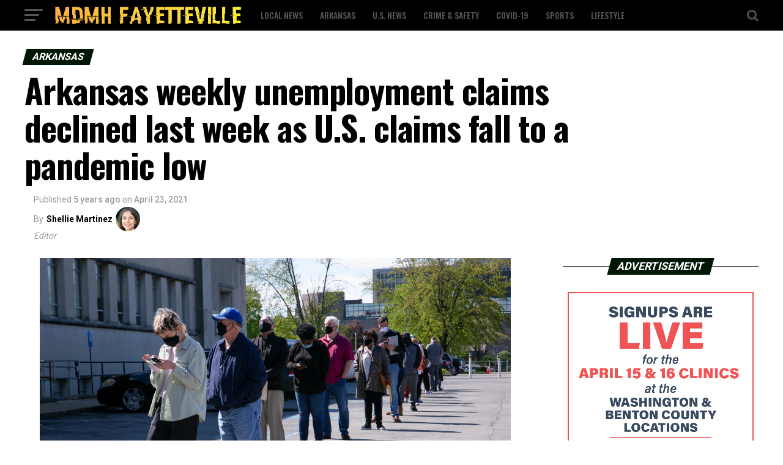

--- FILE ---
content_type: text/html; charset=UTF-8
request_url: https://mdmh-fayetteville.com/arkansas-weekly-unemployment-claims-declined-last-week-as-u-s-claims-fall-to-a-pandemic-low/
body_size: 23379
content:
<!DOCTYPE html>
<html lang="en-US">
<head>
<meta charset="UTF-8" >
<meta name="viewport" id="viewport" content="width=device-width, initial-scale=1.0, maximum-scale=1.0, minimum-scale=1.0, user-scalable=no" />
<link rel="pingback" href="https://mdmh-fayetteville.com/xmlrpc.php" />
<meta property="og:type" content="article" />
					<meta property="og:image" content="https://mdmh-fayetteville.com/wp-content/uploads/2021/04/unemployment.jpg" />
		<meta name="twitter:image" content="https://mdmh-fayetteville.com/wp-content/uploads/2021/04/unemployment.jpg" />
	<meta property="og:url" content="https://mdmh-fayetteville.com/arkansas-weekly-unemployment-claims-declined-last-week-as-u-s-claims-fall-to-a-pandemic-low/" />
<meta property="og:title" content="Arkansas weekly unemployment claims declined last week as U.S. claims fall to a pandemic low" />
<meta property="og:description" content="ARKANSAS &#8211; New weekly unemployment claims in Arkansas declined last week compared with the week prior, the U.S. Department of Labor said Thursday. New claims, a proxy for layoffs, dropped to 2,688 in the week ending April 17, down from 3,374 the week before, the labor department said. Last year at this time, there were [&hellip;]" />
<meta name="twitter:card" content="summary">
<meta name="twitter:url" content="https://mdmh-fayetteville.com/arkansas-weekly-unemployment-claims-declined-last-week-as-u-s-claims-fall-to-a-pandemic-low/">
<meta name="twitter:title" content="Arkansas weekly unemployment claims declined last week as U.S. claims fall to a pandemic low">
<meta name="twitter:description" content="ARKANSAS &#8211; New weekly unemployment claims in Arkansas declined last week compared with the week prior, the U.S. Department of Labor said Thursday. New claims, a proxy for layoffs, dropped to 2,688 in the week ending April 17, down from 3,374 the week before, the labor department said. Last year at this time, there were [&hellip;]">
<meta name='robots' content='index, follow, max-image-preview:large, max-snippet:-1, max-video-preview:-1' />

	<!-- This site is optimized with the Yoast SEO plugin v19.4 - https://yoast.com/wordpress/plugins/seo/ -->
	<title>Arkansas weekly unemployment claims declined last week as U.S. claims fall to a pandemic low - MDMH Fayetteville</title>
	<link rel="canonical" href="https://mdmh-fayetteville.com/arkansas-weekly-unemployment-claims-declined-last-week-as-u-s-claims-fall-to-a-pandemic-low/" />
	<meta property="og:locale" content="en_US" />
	<meta property="og:type" content="article" />
	<meta property="og:title" content="Arkansas weekly unemployment claims declined last week as U.S. claims fall to a pandemic low - MDMH Fayetteville" />
	<meta property="og:description" content="ARKANSAS &#8211; New weekly unemployment claims in Arkansas declined last week compared with the week prior, the U.S. Department of Labor said Thursday. New claims, a proxy for layoffs, dropped to 2,688 in the week ending April 17, down from 3,374 the week before, the labor department said. Last year at this time, there were [&hellip;]" />
	<meta property="og:url" content="https://mdmh-fayetteville.com/arkansas-weekly-unemployment-claims-declined-last-week-as-u-s-claims-fall-to-a-pandemic-low/" />
	<meta property="og:site_name" content="MDMH Fayetteville" />
	<meta property="article:published_time" content="2021-04-23T11:17:45+00:00" />
	<meta property="article:modified_time" content="2021-04-25T11:18:29+00:00" />
	<meta property="og:image" content="https://mdmh-fayetteville.com/wp-content/uploads/2021/04/unemployment.jpg" />
	<meta property="og:image:width" content="770" />
	<meta property="og:image:height" content="513" />
	<meta property="og:image:type" content="image/jpeg" />
	<meta name="author" content="Shellie Martinez" />
	<meta name="twitter:card" content="summary_large_image" />
	<meta name="twitter:label1" content="Written by" />
	<meta name="twitter:data1" content="Shellie Martinez" />
	<meta name="twitter:label2" content="Est. reading time" />
	<meta name="twitter:data2" content="1 minute" />
	<script type="application/ld+json" class="yoast-schema-graph">{"@context":"https://schema.org","@graph":[{"@type":"WebSite","@id":"https://mdmh-fayetteville.com/#website","url":"https://mdmh-fayetteville.com/","name":"MDMH Fayetteville","description":"","potentialAction":[{"@type":"SearchAction","target":{"@type":"EntryPoint","urlTemplate":"https://mdmh-fayetteville.com/?s={search_term_string}"},"query-input":"required name=search_term_string"}],"inLanguage":"en-US"},{"@type":"ImageObject","inLanguage":"en-US","@id":"https://mdmh-fayetteville.com/arkansas-weekly-unemployment-claims-declined-last-week-as-u-s-claims-fall-to-a-pandemic-low/#primaryimage","url":"https://mdmh-fayetteville.com/wp-content/uploads/2021/04/unemployment.jpg","contentUrl":"https://mdmh-fayetteville.com/wp-content/uploads/2021/04/unemployment.jpg","width":770,"height":513,"caption":"People line up outside a newly reopened career center for in-person appointments in Louisville, U.S., April 15, 2021. REUTERS/Amira Karaoud TPX IMAGES OF THE DAY"},{"@type":"WebPage","@id":"https://mdmh-fayetteville.com/arkansas-weekly-unemployment-claims-declined-last-week-as-u-s-claims-fall-to-a-pandemic-low/","url":"https://mdmh-fayetteville.com/arkansas-weekly-unemployment-claims-declined-last-week-as-u-s-claims-fall-to-a-pandemic-low/","name":"Arkansas weekly unemployment claims declined last week as U.S. claims fall to a pandemic low - MDMH Fayetteville","isPartOf":{"@id":"https://mdmh-fayetteville.com/#website"},"primaryImageOfPage":{"@id":"https://mdmh-fayetteville.com/arkansas-weekly-unemployment-claims-declined-last-week-as-u-s-claims-fall-to-a-pandemic-low/#primaryimage"},"image":{"@id":"https://mdmh-fayetteville.com/arkansas-weekly-unemployment-claims-declined-last-week-as-u-s-claims-fall-to-a-pandemic-low/#primaryimage"},"thumbnailUrl":"https://mdmh-fayetteville.com/wp-content/uploads/2021/04/unemployment.jpg","datePublished":"2021-04-23T11:17:45+00:00","dateModified":"2021-04-25T11:18:29+00:00","author":{"@id":"https://mdmh-fayetteville.com/#/schema/person/87ba61d0856034ada784453c8d675fbe"},"breadcrumb":{"@id":"https://mdmh-fayetteville.com/arkansas-weekly-unemployment-claims-declined-last-week-as-u-s-claims-fall-to-a-pandemic-low/#breadcrumb"},"inLanguage":"en-US","potentialAction":[{"@type":"ReadAction","target":["https://mdmh-fayetteville.com/arkansas-weekly-unemployment-claims-declined-last-week-as-u-s-claims-fall-to-a-pandemic-low/"]}]},{"@type":"BreadcrumbList","@id":"https://mdmh-fayetteville.com/arkansas-weekly-unemployment-claims-declined-last-week-as-u-s-claims-fall-to-a-pandemic-low/#breadcrumb","itemListElement":[{"@type":"ListItem","position":1,"name":"Home","item":"https://mdmh-fayetteville.com/"},{"@type":"ListItem","position":2,"name":"Arkansas weekly unemployment claims declined last week as U.S. claims fall to a pandemic low"}]},{"@type":"Person","@id":"https://mdmh-fayetteville.com/#/schema/person/87ba61d0856034ada784453c8d675fbe","name":"Shellie Martinez","url":"https://mdmh-fayetteville.com/author/admin/"}]}</script>
	<!-- / Yoast SEO plugin. -->


<link rel='dns-prefetch' href='//ajax.googleapis.com' />
<link rel='dns-prefetch' href='//fonts.googleapis.com' />
<link rel='dns-prefetch' href='//s.w.org' />
<link rel="alternate" type="application/rss+xml" title="MDMH Fayetteville &raquo; Feed" href="https://mdmh-fayetteville.com/feed/" />
<link rel="alternate" type="application/rss+xml" title="MDMH Fayetteville &raquo; Comments Feed" href="https://mdmh-fayetteville.com/comments/feed/" />
		<!-- This site uses the Google Analytics by MonsterInsights plugin v8.7.0 - Using Analytics tracking - https://www.monsterinsights.com/ -->
							<script src="//www.googletagmanager.com/gtag/js?id=UA-89651495-3"  data-cfasync="false" data-wpfc-render="false" type="text/javascript" async></script>
			<script data-cfasync="false" data-wpfc-render="false" type="text/javascript">
				var mi_version = '8.7.0';
				var mi_track_user = true;
				var mi_no_track_reason = '';
				
								var disableStrs = [
															'ga-disable-UA-89651495-3',
									];

				/* Function to detect opted out users */
				function __gtagTrackerIsOptedOut() {
					for ( var index = 0; index < disableStrs.length; index++ ) {
						if ( document.cookie.indexOf( disableStrs[ index ] + '=true' ) > -1 ) {
							return true;
						}
					}

					return false;
				}

				/* Disable tracking if the opt-out cookie exists. */
				if ( __gtagTrackerIsOptedOut() ) {
					for ( var index = 0; index < disableStrs.length; index++ ) {
						window[ disableStrs[ index ] ] = true;
					}
				}

				/* Opt-out function */
				function __gtagTrackerOptout() {
					for ( var index = 0; index < disableStrs.length; index++ ) {
						document.cookie = disableStrs[ index ] + '=true; expires=Thu, 31 Dec 2099 23:59:59 UTC; path=/';
						window[ disableStrs[ index ] ] = true;
					}
				}

				if ( 'undefined' === typeof gaOptout ) {
					function gaOptout() {
						__gtagTrackerOptout();
					}
				}
								window.dataLayer = window.dataLayer || [];

				window.MonsterInsightsDualTracker = {
					helpers: {},
					trackers: {},
				};
				if ( mi_track_user ) {
					function __gtagDataLayer() {
						dataLayer.push( arguments );
					}

					function __gtagTracker( type, name, parameters ) {
						if (!parameters) {
							parameters = {};
						}

						if (parameters.send_to) {
							__gtagDataLayer.apply( null, arguments );
							return;
						}

						if ( type === 'event' ) {
							
															parameters.send_to = monsterinsights_frontend.ua;
								__gtagDataLayer( type, name, parameters );
													} else {
							__gtagDataLayer.apply( null, arguments );
						}
					}
					__gtagTracker( 'js', new Date() );
					__gtagTracker( 'set', {
						'developer_id.dZGIzZG' : true,
											} );
															__gtagTracker( 'config', 'UA-89651495-3', {"forceSSL":"true","link_attribution":"true"} );
										window.gtag = __gtagTracker;											(function () {
							/* https://developers.google.com/analytics/devguides/collection/analyticsjs/ */
							/* ga and __gaTracker compatibility shim. */
							var noopfn = function () {
								return null;
							};
							var newtracker = function () {
								return new Tracker();
							};
							var Tracker = function () {
								return null;
							};
							var p = Tracker.prototype;
							p.get = noopfn;
							p.set = noopfn;
							p.send = function (){
								var args = Array.prototype.slice.call(arguments);
								args.unshift( 'send' );
								__gaTracker.apply(null, args);
							};
							var __gaTracker = function () {
								var len = arguments.length;
								if ( len === 0 ) {
									return;
								}
								var f = arguments[len - 1];
								if ( typeof f !== 'object' || f === null || typeof f.hitCallback !== 'function' ) {
									if ( 'send' === arguments[0] ) {
										var hitConverted, hitObject = false, action;
										if ( 'event' === arguments[1] ) {
											if ( 'undefined' !== typeof arguments[3] ) {
												hitObject = {
													'eventAction': arguments[3],
													'eventCategory': arguments[2],
													'eventLabel': arguments[4],
													'value': arguments[5] ? arguments[5] : 1,
												}
											}
										}
										if ( 'pageview' === arguments[1] ) {
											if ( 'undefined' !== typeof arguments[2] ) {
												hitObject = {
													'eventAction': 'page_view',
													'page_path' : arguments[2],
												}
											}
										}
										if ( typeof arguments[2] === 'object' ) {
											hitObject = arguments[2];
										}
										if ( typeof arguments[5] === 'object' ) {
											Object.assign( hitObject, arguments[5] );
										}
										if ( 'undefined' !== typeof arguments[1].hitType ) {
											hitObject = arguments[1];
											if ( 'pageview' === hitObject.hitType ) {
												hitObject.eventAction = 'page_view';
											}
										}
										if ( hitObject ) {
											action = 'timing' === arguments[1].hitType ? 'timing_complete' : hitObject.eventAction;
											hitConverted = mapArgs( hitObject );
											__gtagTracker( 'event', action, hitConverted );
										}
									}
									return;
								}

								function mapArgs( args ) {
									var arg, hit = {};
									var gaMap = {
										'eventCategory': 'event_category',
										'eventAction': 'event_action',
										'eventLabel': 'event_label',
										'eventValue': 'event_value',
										'nonInteraction': 'non_interaction',
										'timingCategory': 'event_category',
										'timingVar': 'name',
										'timingValue': 'value',
										'timingLabel': 'event_label',
										'page' : 'page_path',
										'location' : 'page_location',
										'title' : 'page_title',
									};
									for ( arg in args ) {
																				if ( ! ( ! args.hasOwnProperty(arg) || ! gaMap.hasOwnProperty(arg) ) ) {
											hit[gaMap[arg]] = args[arg];
										} else {
											hit[arg] = args[arg];
										}
									}
									return hit;
								}

								try {
									f.hitCallback();
								} catch ( ex ) {
								}
							};
							__gaTracker.create = newtracker;
							__gaTracker.getByName = newtracker;
							__gaTracker.getAll = function () {
								return [];
							};
							__gaTracker.remove = noopfn;
							__gaTracker.loaded = true;
							window['__gaTracker'] = __gaTracker;
						})();
									} else {
										console.log( "" );
					( function () {
							function __gtagTracker() {
								return null;
							}
							window['__gtagTracker'] = __gtagTracker;
							window['gtag'] = __gtagTracker;
					} )();
									}
			</script>
				<!-- / Google Analytics by MonsterInsights -->
		<script type="text/javascript">
window._wpemojiSettings = {"baseUrl":"https:\/\/s.w.org\/images\/core\/emoji\/14.0.0\/72x72\/","ext":".png","svgUrl":"https:\/\/s.w.org\/images\/core\/emoji\/14.0.0\/svg\/","svgExt":".svg","source":{"concatemoji":"https:\/\/mdmh-fayetteville.com\/wp-includes\/js\/wp-emoji-release.min.js?ver=6.0.11"}};
/*! This file is auto-generated */
!function(e,a,t){var n,r,o,i=a.createElement("canvas"),p=i.getContext&&i.getContext("2d");function s(e,t){var a=String.fromCharCode,e=(p.clearRect(0,0,i.width,i.height),p.fillText(a.apply(this,e),0,0),i.toDataURL());return p.clearRect(0,0,i.width,i.height),p.fillText(a.apply(this,t),0,0),e===i.toDataURL()}function c(e){var t=a.createElement("script");t.src=e,t.defer=t.type="text/javascript",a.getElementsByTagName("head")[0].appendChild(t)}for(o=Array("flag","emoji"),t.supports={everything:!0,everythingExceptFlag:!0},r=0;r<o.length;r++)t.supports[o[r]]=function(e){if(!p||!p.fillText)return!1;switch(p.textBaseline="top",p.font="600 32px Arial",e){case"flag":return s([127987,65039,8205,9895,65039],[127987,65039,8203,9895,65039])?!1:!s([55356,56826,55356,56819],[55356,56826,8203,55356,56819])&&!s([55356,57332,56128,56423,56128,56418,56128,56421,56128,56430,56128,56423,56128,56447],[55356,57332,8203,56128,56423,8203,56128,56418,8203,56128,56421,8203,56128,56430,8203,56128,56423,8203,56128,56447]);case"emoji":return!s([129777,127995,8205,129778,127999],[129777,127995,8203,129778,127999])}return!1}(o[r]),t.supports.everything=t.supports.everything&&t.supports[o[r]],"flag"!==o[r]&&(t.supports.everythingExceptFlag=t.supports.everythingExceptFlag&&t.supports[o[r]]);t.supports.everythingExceptFlag=t.supports.everythingExceptFlag&&!t.supports.flag,t.DOMReady=!1,t.readyCallback=function(){t.DOMReady=!0},t.supports.everything||(n=function(){t.readyCallback()},a.addEventListener?(a.addEventListener("DOMContentLoaded",n,!1),e.addEventListener("load",n,!1)):(e.attachEvent("onload",n),a.attachEvent("onreadystatechange",function(){"complete"===a.readyState&&t.readyCallback()})),(e=t.source||{}).concatemoji?c(e.concatemoji):e.wpemoji&&e.twemoji&&(c(e.twemoji),c(e.wpemoji)))}(window,document,window._wpemojiSettings);
</script>
<style type="text/css">
img.wp-smiley,
img.emoji {
	display: inline !important;
	border: none !important;
	box-shadow: none !important;
	height: 1em !important;
	width: 1em !important;
	margin: 0 0.07em !important;
	vertical-align: -0.1em !important;
	background: none !important;
	padding: 0 !important;
}
</style>
	<link rel='stylesheet' id='wp-block-library-css'  href='https://mdmh-fayetteville.com/wp-includes/css/dist/block-library/style.min.css?ver=6.0.11' type='text/css' media='all' />
<style id='global-styles-inline-css' type='text/css'>
body{--wp--preset--color--black: #000000;--wp--preset--color--cyan-bluish-gray: #abb8c3;--wp--preset--color--white: #ffffff;--wp--preset--color--pale-pink: #f78da7;--wp--preset--color--vivid-red: #cf2e2e;--wp--preset--color--luminous-vivid-orange: #ff6900;--wp--preset--color--luminous-vivid-amber: #fcb900;--wp--preset--color--light-green-cyan: #7bdcb5;--wp--preset--color--vivid-green-cyan: #00d084;--wp--preset--color--pale-cyan-blue: #8ed1fc;--wp--preset--color--vivid-cyan-blue: #0693e3;--wp--preset--color--vivid-purple: #9b51e0;--wp--preset--color--: #444;--wp--preset--gradient--vivid-cyan-blue-to-vivid-purple: linear-gradient(135deg,rgba(6,147,227,1) 0%,rgb(155,81,224) 100%);--wp--preset--gradient--light-green-cyan-to-vivid-green-cyan: linear-gradient(135deg,rgb(122,220,180) 0%,rgb(0,208,130) 100%);--wp--preset--gradient--luminous-vivid-amber-to-luminous-vivid-orange: linear-gradient(135deg,rgba(252,185,0,1) 0%,rgba(255,105,0,1) 100%);--wp--preset--gradient--luminous-vivid-orange-to-vivid-red: linear-gradient(135deg,rgba(255,105,0,1) 0%,rgb(207,46,46) 100%);--wp--preset--gradient--very-light-gray-to-cyan-bluish-gray: linear-gradient(135deg,rgb(238,238,238) 0%,rgb(169,184,195) 100%);--wp--preset--gradient--cool-to-warm-spectrum: linear-gradient(135deg,rgb(74,234,220) 0%,rgb(151,120,209) 20%,rgb(207,42,186) 40%,rgb(238,44,130) 60%,rgb(251,105,98) 80%,rgb(254,248,76) 100%);--wp--preset--gradient--blush-light-purple: linear-gradient(135deg,rgb(255,206,236) 0%,rgb(152,150,240) 100%);--wp--preset--gradient--blush-bordeaux: linear-gradient(135deg,rgb(254,205,165) 0%,rgb(254,45,45) 50%,rgb(107,0,62) 100%);--wp--preset--gradient--luminous-dusk: linear-gradient(135deg,rgb(255,203,112) 0%,rgb(199,81,192) 50%,rgb(65,88,208) 100%);--wp--preset--gradient--pale-ocean: linear-gradient(135deg,rgb(255,245,203) 0%,rgb(182,227,212) 50%,rgb(51,167,181) 100%);--wp--preset--gradient--electric-grass: linear-gradient(135deg,rgb(202,248,128) 0%,rgb(113,206,126) 100%);--wp--preset--gradient--midnight: linear-gradient(135deg,rgb(2,3,129) 0%,rgb(40,116,252) 100%);--wp--preset--duotone--dark-grayscale: url('#wp-duotone-dark-grayscale');--wp--preset--duotone--grayscale: url('#wp-duotone-grayscale');--wp--preset--duotone--purple-yellow: url('#wp-duotone-purple-yellow');--wp--preset--duotone--blue-red: url('#wp-duotone-blue-red');--wp--preset--duotone--midnight: url('#wp-duotone-midnight');--wp--preset--duotone--magenta-yellow: url('#wp-duotone-magenta-yellow');--wp--preset--duotone--purple-green: url('#wp-duotone-purple-green');--wp--preset--duotone--blue-orange: url('#wp-duotone-blue-orange');--wp--preset--font-size--small: 13px;--wp--preset--font-size--medium: 20px;--wp--preset--font-size--large: 36px;--wp--preset--font-size--x-large: 42px;}.has-black-color{color: var(--wp--preset--color--black) !important;}.has-cyan-bluish-gray-color{color: var(--wp--preset--color--cyan-bluish-gray) !important;}.has-white-color{color: var(--wp--preset--color--white) !important;}.has-pale-pink-color{color: var(--wp--preset--color--pale-pink) !important;}.has-vivid-red-color{color: var(--wp--preset--color--vivid-red) !important;}.has-luminous-vivid-orange-color{color: var(--wp--preset--color--luminous-vivid-orange) !important;}.has-luminous-vivid-amber-color{color: var(--wp--preset--color--luminous-vivid-amber) !important;}.has-light-green-cyan-color{color: var(--wp--preset--color--light-green-cyan) !important;}.has-vivid-green-cyan-color{color: var(--wp--preset--color--vivid-green-cyan) !important;}.has-pale-cyan-blue-color{color: var(--wp--preset--color--pale-cyan-blue) !important;}.has-vivid-cyan-blue-color{color: var(--wp--preset--color--vivid-cyan-blue) !important;}.has-vivid-purple-color{color: var(--wp--preset--color--vivid-purple) !important;}.has-black-background-color{background-color: var(--wp--preset--color--black) !important;}.has-cyan-bluish-gray-background-color{background-color: var(--wp--preset--color--cyan-bluish-gray) !important;}.has-white-background-color{background-color: var(--wp--preset--color--white) !important;}.has-pale-pink-background-color{background-color: var(--wp--preset--color--pale-pink) !important;}.has-vivid-red-background-color{background-color: var(--wp--preset--color--vivid-red) !important;}.has-luminous-vivid-orange-background-color{background-color: var(--wp--preset--color--luminous-vivid-orange) !important;}.has-luminous-vivid-amber-background-color{background-color: var(--wp--preset--color--luminous-vivid-amber) !important;}.has-light-green-cyan-background-color{background-color: var(--wp--preset--color--light-green-cyan) !important;}.has-vivid-green-cyan-background-color{background-color: var(--wp--preset--color--vivid-green-cyan) !important;}.has-pale-cyan-blue-background-color{background-color: var(--wp--preset--color--pale-cyan-blue) !important;}.has-vivid-cyan-blue-background-color{background-color: var(--wp--preset--color--vivid-cyan-blue) !important;}.has-vivid-purple-background-color{background-color: var(--wp--preset--color--vivid-purple) !important;}.has-black-border-color{border-color: var(--wp--preset--color--black) !important;}.has-cyan-bluish-gray-border-color{border-color: var(--wp--preset--color--cyan-bluish-gray) !important;}.has-white-border-color{border-color: var(--wp--preset--color--white) !important;}.has-pale-pink-border-color{border-color: var(--wp--preset--color--pale-pink) !important;}.has-vivid-red-border-color{border-color: var(--wp--preset--color--vivid-red) !important;}.has-luminous-vivid-orange-border-color{border-color: var(--wp--preset--color--luminous-vivid-orange) !important;}.has-luminous-vivid-amber-border-color{border-color: var(--wp--preset--color--luminous-vivid-amber) !important;}.has-light-green-cyan-border-color{border-color: var(--wp--preset--color--light-green-cyan) !important;}.has-vivid-green-cyan-border-color{border-color: var(--wp--preset--color--vivid-green-cyan) !important;}.has-pale-cyan-blue-border-color{border-color: var(--wp--preset--color--pale-cyan-blue) !important;}.has-vivid-cyan-blue-border-color{border-color: var(--wp--preset--color--vivid-cyan-blue) !important;}.has-vivid-purple-border-color{border-color: var(--wp--preset--color--vivid-purple) !important;}.has-vivid-cyan-blue-to-vivid-purple-gradient-background{background: var(--wp--preset--gradient--vivid-cyan-blue-to-vivid-purple) !important;}.has-light-green-cyan-to-vivid-green-cyan-gradient-background{background: var(--wp--preset--gradient--light-green-cyan-to-vivid-green-cyan) !important;}.has-luminous-vivid-amber-to-luminous-vivid-orange-gradient-background{background: var(--wp--preset--gradient--luminous-vivid-amber-to-luminous-vivid-orange) !important;}.has-luminous-vivid-orange-to-vivid-red-gradient-background{background: var(--wp--preset--gradient--luminous-vivid-orange-to-vivid-red) !important;}.has-very-light-gray-to-cyan-bluish-gray-gradient-background{background: var(--wp--preset--gradient--very-light-gray-to-cyan-bluish-gray) !important;}.has-cool-to-warm-spectrum-gradient-background{background: var(--wp--preset--gradient--cool-to-warm-spectrum) !important;}.has-blush-light-purple-gradient-background{background: var(--wp--preset--gradient--blush-light-purple) !important;}.has-blush-bordeaux-gradient-background{background: var(--wp--preset--gradient--blush-bordeaux) !important;}.has-luminous-dusk-gradient-background{background: var(--wp--preset--gradient--luminous-dusk) !important;}.has-pale-ocean-gradient-background{background: var(--wp--preset--gradient--pale-ocean) !important;}.has-electric-grass-gradient-background{background: var(--wp--preset--gradient--electric-grass) !important;}.has-midnight-gradient-background{background: var(--wp--preset--gradient--midnight) !important;}.has-small-font-size{font-size: var(--wp--preset--font-size--small) !important;}.has-medium-font-size{font-size: var(--wp--preset--font-size--medium) !important;}.has-large-font-size{font-size: var(--wp--preset--font-size--large) !important;}.has-x-large-font-size{font-size: var(--wp--preset--font-size--x-large) !important;}
</style>
<link rel='stylesheet' id='theiaPostSlider-css'  href='https://mdmh-fayetteville.com/wp-content/plugins/theia-post-slider/dist/css/font-theme.css?ver=2.1.3' type='text/css' media='all' />
<style id='theiaPostSlider-inline-css' type='text/css'>


				.theiaPostSlider_nav.fontTheme ._title,
				.theiaPostSlider_nav.fontTheme ._text {
					line-height: 48px;
				}
	
				.theiaPostSlider_nav.fontTheme ._button,
				.theiaPostSlider_nav.fontTheme ._button svg {
					color: #f08100;
					fill: #f08100;
				}
	
				.theiaPostSlider_nav.fontTheme ._button ._2 span {
					font-size: 48px;
					line-height: 48px;
				}
	
				.theiaPostSlider_nav.fontTheme ._button ._2 svg {
					width: 48px;
				}
	
				.theiaPostSlider_nav.fontTheme ._button:hover,
				.theiaPostSlider_nav.fontTheme ._button:focus,
				.theiaPostSlider_nav.fontTheme ._button:hover svg,
				.theiaPostSlider_nav.fontTheme ._button:focus svg {
					color: #ffa338;
					fill: #ffa338;
				}
	
				.theiaPostSlider_nav.fontTheme ._disabled,				 
                .theiaPostSlider_nav.fontTheme ._disabled svg {
					color: #777777 !important;
					fill: #777777 !important;
				}
			
</style>
<link rel='stylesheet' id='theiaPostSlider-font-css'  href='https://mdmh-fayetteville.com/wp-content/plugins/theia-post-slider/assets/fonts/style.css?ver=2.1.3' type='text/css' media='all' />
<link rel='stylesheet' id='ql-jquery-ui-css'  href='//ajax.googleapis.com/ajax/libs/jqueryui/1.12.1/themes/smoothness/jquery-ui.css?ver=6.0.11' type='text/css' media='all' />
<link rel='stylesheet' id='reviewer-photoswipe-css'  href='https://mdmh-fayetteville.com/wp-content/plugins/reviewer/public/assets/css/photoswipe.css?ver=3.14.2' type='text/css' media='all' />
<link rel='stylesheet' id='dashicons-css'  href='https://mdmh-fayetteville.com/wp-includes/css/dashicons.min.css?ver=6.0.11' type='text/css' media='all' />
<link rel='stylesheet' id='reviewer-public-css'  href='https://mdmh-fayetteville.com/wp-content/plugins/reviewer/public/assets/css/reviewer-public.css?ver=3.14.2' type='text/css' media='all' />
<link rel='stylesheet' id='mvp-custom-style-css'  href='https://mdmh-fayetteville.com/wp-content/themes/zox-news/style.css?ver=6.0.11' type='text/css' media='all' />
<style id='mvp-custom-style-inline-css' type='text/css'>


#mvp-wallpaper {
	background: url() no-repeat 50% 0;
	}

#mvp-foot-copy a {
	color: #f9c34a;
	}

#mvp-content-main p a,
.mvp-post-add-main p a {
	box-shadow: inset 0 -4px 0 #f9c34a;
	}

#mvp-content-main p a:hover,
.mvp-post-add-main p a:hover {
	background: #f9c34a;
	}

a,
a:visited,
.post-info-name a,
.woocommerce .woocommerce-breadcrumb a {
	color: #231e00;
	}

#mvp-side-wrap a:hover {
	color: #231e00;
	}

.mvp-fly-top:hover,
.mvp-vid-box-wrap,
ul.mvp-soc-mob-list li.mvp-soc-mob-com {
	background: #f9c34a;
	}

nav.mvp-fly-nav-menu ul li.menu-item-has-children:after,
.mvp-feat1-left-wrap span.mvp-cd-cat,
.mvp-widget-feat1-top-story span.mvp-cd-cat,
.mvp-widget-feat2-left-cont span.mvp-cd-cat,
.mvp-widget-dark-feat span.mvp-cd-cat,
.mvp-widget-dark-sub span.mvp-cd-cat,
.mvp-vid-wide-text span.mvp-cd-cat,
.mvp-feat2-top-text span.mvp-cd-cat,
.mvp-feat3-main-story span.mvp-cd-cat,
.mvp-feat3-sub-text span.mvp-cd-cat,
.mvp-feat4-main-text span.mvp-cd-cat,
.woocommerce-message:before,
.woocommerce-info:before,
.woocommerce-message:before {
	color: #f9c34a;
	}

#searchform input,
.mvp-authors-name {
	border-bottom: 1px solid #f9c34a;
	}

.mvp-fly-top:hover {
	border-top: 1px solid #f9c34a;
	border-left: 1px solid #f9c34a;
	border-bottom: 1px solid #f9c34a;
	}

.woocommerce .widget_price_filter .ui-slider .ui-slider-handle,
.woocommerce #respond input#submit.alt,
.woocommerce a.button.alt,
.woocommerce button.button.alt,
.woocommerce input.button.alt,
.woocommerce #respond input#submit.alt:hover,
.woocommerce a.button.alt:hover,
.woocommerce button.button.alt:hover,
.woocommerce input.button.alt:hover {
	background-color: #f9c34a;
	}

.woocommerce-error,
.woocommerce-info,
.woocommerce-message {
	border-top-color: #f9c34a;
	}

ul.mvp-feat1-list-buts li.active span.mvp-feat1-list-but,
span.mvp-widget-home-title,
span.mvp-post-cat,
span.mvp-feat1-pop-head {
	background: #001604;
	}

.woocommerce span.onsale {
	background-color: #001604;
	}

.mvp-widget-feat2-side-more-but,
.woocommerce .star-rating span:before,
span.mvp-prev-next-label,
.mvp-cat-date-wrap .sticky {
	color: #001604 !important;
	}

#mvp-main-nav-top,
#mvp-fly-wrap,
.mvp-soc-mob-right,
#mvp-main-nav-small-cont {
	background: #000000;
	}

#mvp-main-nav-small .mvp-fly-but-wrap span,
#mvp-main-nav-small .mvp-search-but-wrap span,
.mvp-nav-top-left .mvp-fly-but-wrap span,
#mvp-fly-wrap .mvp-fly-but-wrap span {
	background: #555555;
	}

.mvp-nav-top-right .mvp-nav-search-but,
span.mvp-fly-soc-head,
.mvp-soc-mob-right i,
#mvp-main-nav-small span.mvp-nav-search-but,
#mvp-main-nav-small .mvp-nav-menu ul li a  {
	color: #555555;
	}

#mvp-main-nav-small .mvp-nav-menu ul li.menu-item-has-children a:after {
	border-color: #555555 transparent transparent transparent;
	}

#mvp-nav-top-wrap span.mvp-nav-search-but:hover,
#mvp-main-nav-small span.mvp-nav-search-but:hover {
	color: #f9c34a;
	}

#mvp-nav-top-wrap .mvp-fly-but-wrap:hover span,
#mvp-main-nav-small .mvp-fly-but-wrap:hover span,
span.mvp-woo-cart-num:hover {
	background: #f9c34a;
	}

#mvp-main-nav-bot-cont {
	background: #ffffff;
	}

#mvp-nav-bot-wrap .mvp-fly-but-wrap span,
#mvp-nav-bot-wrap .mvp-search-but-wrap span {
	background: #000000;
	}

#mvp-nav-bot-wrap span.mvp-nav-search-but,
#mvp-nav-bot-wrap .mvp-nav-menu ul li a {
	color: #000000;
	}

#mvp-nav-bot-wrap .mvp-nav-menu ul li.menu-item-has-children a:after {
	border-color: #000000 transparent transparent transparent;
	}

.mvp-nav-menu ul li:hover a {
	border-bottom: 5px solid #f9c34a;
	}

#mvp-nav-bot-wrap .mvp-fly-but-wrap:hover span {
	background: #f9c34a;
	}

#mvp-nav-bot-wrap span.mvp-nav-search-but:hover {
	color: #f9c34a;
	}

body,
.mvp-feat1-feat-text p,
.mvp-feat2-top-text p,
.mvp-feat3-main-text p,
.mvp-feat3-sub-text p,
#searchform input,
.mvp-author-info-text,
span.mvp-post-excerpt,
.mvp-nav-menu ul li ul.sub-menu li a,
nav.mvp-fly-nav-menu ul li a,
.mvp-ad-label,
span.mvp-feat-caption,
.mvp-post-tags a,
.mvp-post-tags a:visited,
span.mvp-author-box-name a,
#mvp-author-box-text p,
.mvp-post-gallery-text p,
ul.mvp-soc-mob-list li span,
#comments,
h3#reply-title,
h2.comments,
#mvp-foot-copy p,
span.mvp-fly-soc-head,
.mvp-post-tags-header,
span.mvp-prev-next-label,
span.mvp-post-add-link-but,
#mvp-comments-button a,
#mvp-comments-button span.mvp-comment-but-text,
.woocommerce ul.product_list_widget span.product-title,
.woocommerce ul.product_list_widget li a,
.woocommerce #reviews #comments ol.commentlist li .comment-text p.meta,
.woocommerce div.product p.price,
.woocommerce div.product p.price ins,
.woocommerce div.product p.price del,
.woocommerce ul.products li.product .price del,
.woocommerce ul.products li.product .price ins,
.woocommerce ul.products li.product .price,
.woocommerce #respond input#submit,
.woocommerce a.button,
.woocommerce button.button,
.woocommerce input.button,
.woocommerce .widget_price_filter .price_slider_amount .button,
.woocommerce span.onsale,
.woocommerce-review-link,
#woo-content p.woocommerce-result-count,
.woocommerce div.product .woocommerce-tabs ul.tabs li a,
a.mvp-inf-more-but,
span.mvp-cont-read-but,
span.mvp-cd-cat,
span.mvp-cd-date,
.mvp-feat4-main-text p,
span.mvp-woo-cart-num,
span.mvp-widget-home-title2,
.wp-caption,
#mvp-content-main p.wp-caption-text,
.gallery-caption,
.mvp-post-add-main p.wp-caption-text,
#bbpress-forums,
#bbpress-forums p,
.protected-post-form input,
#mvp-feat6-text p {
	font-family: 'Roboto', sans-serif;
	}

.mvp-blog-story-text p,
span.mvp-author-page-desc,
#mvp-404 p,
.mvp-widget-feat1-bot-text p,
.mvp-widget-feat2-left-text p,
.mvp-flex-story-text p,
.mvp-search-text p,
#mvp-content-main p,
.mvp-post-add-main p,
#mvp-content-main ul li,
#mvp-content-main ol li,
.rwp-summary,
.rwp-u-review__comment,
.mvp-feat5-mid-main-text p,
.mvp-feat5-small-main-text p,
#mvp-content-main .wp-block-button__link,
.wp-block-audio figcaption,
.wp-block-video figcaption,
.wp-block-embed figcaption,
.wp-block-verse pre,
pre.wp-block-verse {
	font-family: 'PT Serif', sans-serif;
	}

.mvp-nav-menu ul li a,
#mvp-foot-menu ul li a {
	font-family: 'Oswald', sans-serif;
	}


.mvp-feat1-sub-text h2,
.mvp-feat1-pop-text h2,
.mvp-feat1-list-text h2,
.mvp-widget-feat1-top-text h2,
.mvp-widget-feat1-bot-text h2,
.mvp-widget-dark-feat-text h2,
.mvp-widget-dark-sub-text h2,
.mvp-widget-feat2-left-text h2,
.mvp-widget-feat2-right-text h2,
.mvp-blog-story-text h2,
.mvp-flex-story-text h2,
.mvp-vid-wide-more-text p,
.mvp-prev-next-text p,
.mvp-related-text,
.mvp-post-more-text p,
h2.mvp-authors-latest a,
.mvp-feat2-bot-text h2,
.mvp-feat3-sub-text h2,
.mvp-feat3-main-text h2,
.mvp-feat4-main-text h2,
.mvp-feat5-text h2,
.mvp-feat5-mid-main-text h2,
.mvp-feat5-small-main-text h2,
.mvp-feat5-mid-sub-text h2,
#mvp-feat6-text h2,
.alp-related-posts-wrapper .alp-related-post .post-title {
	font-family: 'Oswald', sans-serif;
	}

.mvp-feat2-top-text h2,
.mvp-feat1-feat-text h2,
h1.mvp-post-title,
h1.mvp-post-title-wide,
.mvp-drop-nav-title h4,
#mvp-content-main blockquote p,
.mvp-post-add-main blockquote p,
#mvp-content-main p.has-large-font-size,
#mvp-404 h1,
#woo-content h1.page-title,
.woocommerce div.product .product_title,
.woocommerce ul.products li.product h3,
.alp-related-posts .current .post-title {
	font-family: 'Oswald', sans-serif;
	}

span.mvp-feat1-pop-head,
.mvp-feat1-pop-text:before,
span.mvp-feat1-list-but,
span.mvp-widget-home-title,
.mvp-widget-feat2-side-more,
span.mvp-post-cat,
span.mvp-page-head,
h1.mvp-author-top-head,
.mvp-authors-name,
#mvp-content-main h1,
#mvp-content-main h2,
#mvp-content-main h3,
#mvp-content-main h4,
#mvp-content-main h5,
#mvp-content-main h6,
.woocommerce .related h2,
.woocommerce div.product .woocommerce-tabs .panel h2,
.woocommerce div.product .product_title,
.mvp-feat5-side-list .mvp-feat1-list-img:after {
	font-family: 'Roboto', sans-serif;
	}

	

	#mvp-main-body-wrap {
		padding-top: 20px;
		}
	#mvp-feat2-wrap,
	#mvp-feat4-wrap,
	#mvp-post-feat-img-wide,
	#mvp-vid-wide-wrap {
		margin-top: -20px;
		}
	@media screen and (max-width: 479px) {
		#mvp-main-body-wrap {
			padding-top: 15px;
			}
		#mvp-feat2-wrap,
		#mvp-feat4-wrap,
		#mvp-post-feat-img-wide,
		#mvp-vid-wide-wrap {
			margin-top: -15px;
			}
		}
		

	.mvp-nav-links {
		display: none;
		}
		

	.alp-advert {
		display: none;
	}
	.alp-related-posts-wrapper .alp-related-posts .current {
		margin: 0 0 10px;
	}
		

 	.mvp-feat5-side-list .mvp-feat1-list-img:after,
#mvp-fly-soc-wrap {
display: none;
}
		
</style>
<link rel='stylesheet' id='mvp-reset-css'  href='https://mdmh-fayetteville.com/wp-content/themes/zox-news/css/reset.css?ver=6.0.11' type='text/css' media='all' />
<link rel='stylesheet' id='fontawesome-css'  href='https://mdmh-fayetteville.com/wp-content/themes/zox-news/font-awesome/css/font-awesome.css?ver=6.0.11' type='text/css' media='all' />
<link rel='stylesheet' id='mvp-fonts-css'  href='//fonts.googleapis.com/css?family=Roboto%3A300%2C400%2C700%2C900%7COswald%3A400%2C700%7CAdvent+Pro%3A700%7COpen+Sans%3A700%7CAnton%3A400Oswald%3A100%2C200%2C300%2C400%2C500%2C600%2C700%2C800%2C900%7COswald%3A100%2C200%2C300%2C400%2C500%2C600%2C700%2C800%2C900%7CRoboto%3A100%2C200%2C300%2C400%2C500%2C600%2C700%2C800%2C900%7CRoboto%3A100%2C200%2C300%2C400%2C500%2C600%2C700%2C800%2C900%7CPT+Serif%3A100%2C200%2C300%2C400%2C500%2C600%2C700%2C800%2C900%7COswald%3A100%2C200%2C300%2C400%2C500%2C600%2C700%2C800%2C900%26subset%3Dlatin%2Clatin-ext%2Ccyrillic%2Ccyrillic-ext%2Cgreek-ext%2Cgreek%2Cvietnamese' type='text/css' media='all' />
<link rel='stylesheet' id='mvp-media-queries-css'  href='https://mdmh-fayetteville.com/wp-content/themes/zox-news/css/media-queries.css?ver=6.0.11' type='text/css' media='all' />
<script type='text/javascript' src='https://mdmh-fayetteville.com/wp-content/plugins/google-analytics-for-wordpress/assets/js/frontend-gtag.min.js?ver=8.7.0' id='monsterinsights-frontend-script-js'></script>
<script data-cfasync="false" data-wpfc-render="false" type="text/javascript" id='monsterinsights-frontend-script-js-extra'>/* <![CDATA[ */
var monsterinsights_frontend = {"js_events_tracking":"true","download_extensions":"doc,pdf,ppt,zip,xls,docx,pptx,xlsx","inbound_paths":"[{\"path\":\"\\\/go\\\/\",\"label\":\"affiliate\"},{\"path\":\"\\\/recommend\\\/\",\"label\":\"affiliate\"}]","home_url":"https:\/\/mdmh-fayetteville.com","hash_tracking":"false","ua":"UA-89651495-3","v4_id":""};/* ]]> */
</script>
<script type='text/javascript' src='https://mdmh-fayetteville.com/wp-includes/js/jquery/jquery.min.js?ver=3.6.0' id='jquery-core-js'></script>
<script type='text/javascript' src='https://mdmh-fayetteville.com/wp-includes/js/jquery/jquery-migrate.min.js?ver=3.3.2' id='jquery-migrate-js'></script>
<script type='text/javascript' src='https://mdmh-fayetteville.com/wp-content/plugins/theia-post-slider/dist/js/jquery.history.js?ver=1.7.1' id='history.js-js'></script>
<script type='text/javascript' src='https://mdmh-fayetteville.com/wp-content/plugins/theia-post-slider/dist/js/async.min.js?ver=14.09.2014' id='async.js-js'></script>
<script type='text/javascript' src='https://mdmh-fayetteville.com/wp-content/plugins/theia-post-slider/dist/js/tps.js?ver=2.1.3' id='theiaPostSlider/theiaPostSlider.js-js'></script>
<script type='text/javascript' src='https://mdmh-fayetteville.com/wp-content/plugins/theia-post-slider/dist/js/main.js?ver=2.1.3' id='theiaPostSlider/main.js-js'></script>
<script type='text/javascript' src='https://mdmh-fayetteville.com/wp-content/plugins/theia-post-slider/dist/js/tps-transition-slide.js?ver=2.1.3' id='theiaPostSlider/transition.js-js'></script>
<link rel="https://api.w.org/" href="https://mdmh-fayetteville.com/wp-json/" /><link rel="alternate" type="application/json" href="https://mdmh-fayetteville.com/wp-json/wp/v2/posts/6495" /><link rel="EditURI" type="application/rsd+xml" title="RSD" href="https://mdmh-fayetteville.com/xmlrpc.php?rsd" />
<link rel="wlwmanifest" type="application/wlwmanifest+xml" href="https://mdmh-fayetteville.com/wp-includes/wlwmanifest.xml" /> 
<meta name="generator" content="WordPress 6.0.11" />
<link rel='shortlink' href='https://mdmh-fayetteville.com/?p=6495' />
<link rel="alternate" type="application/json+oembed" href="https://mdmh-fayetteville.com/wp-json/oembed/1.0/embed?url=https%3A%2F%2Fmdmh-fayetteville.com%2Farkansas-weekly-unemployment-claims-declined-last-week-as-u-s-claims-fall-to-a-pandemic-low%2F" />
<link rel="alternate" type="text/xml+oembed" href="https://mdmh-fayetteville.com/wp-json/oembed/1.0/embed?url=https%3A%2F%2Fmdmh-fayetteville.com%2Farkansas-weekly-unemployment-claims-declined-last-week-as-u-s-claims-fall-to-a-pandemic-low%2F&#038;format=xml" />
<link rel="icon" href="https://mdmh-fayetteville.com/wp-content/uploads/2021/08/cropped-d91b1ae2a7034d5c02de52110a8be489af12204c-32x32.jpeg" sizes="32x32" />
<link rel="icon" href="https://mdmh-fayetteville.com/wp-content/uploads/2021/08/cropped-d91b1ae2a7034d5c02de52110a8be489af12204c-192x192.jpeg" sizes="192x192" />
<link rel="apple-touch-icon" href="https://mdmh-fayetteville.com/wp-content/uploads/2021/08/cropped-d91b1ae2a7034d5c02de52110a8be489af12204c-180x180.jpeg" />
<meta name="msapplication-TileImage" content="https://mdmh-fayetteville.com/wp-content/uploads/2021/08/cropped-d91b1ae2a7034d5c02de52110a8be489af12204c-270x270.jpeg" />
		<style type="text/css" id="wp-custom-css">
			.mvp-nav-small-logo {
    line-height: 0;
    margin: 10px 20px 10px 0;
    height: 30px;
    max-width: 304px;
}
		</style>
		</head>
<body class="post-template-default single single-post postid-6495 single-format-standard wp-embed-responsive theiaPostSlider_body">
	<div id="mvp-fly-wrap">
	<div id="mvp-fly-menu-top" class="left relative">
		<div class="mvp-fly-top-out left relative">
			<div class="mvp-fly-top-in">
				<div id="mvp-fly-logo" class="left relative">
											<a href="https://mdmh-fayetteville.com/"><img src="https://mdmh-fayetteville.com/wp-content/uploads/2021/04/fayetteville.png" alt="MDMH Fayetteville" data-rjs="2" /></a>
									</div><!--mvp-fly-logo-->
			</div><!--mvp-fly-top-in-->
			<div class="mvp-fly-but-wrap mvp-fly-but-menu mvp-fly-but-click">
				<span></span>
				<span></span>
				<span></span>
				<span></span>
			</div><!--mvp-fly-but-wrap-->
		</div><!--mvp-fly-top-out-->
	</div><!--mvp-fly-menu-top-->
	<div id="mvp-fly-menu-wrap">
		<nav class="mvp-fly-nav-menu left relative">
			<div class="menu-m-container"><ul id="menu-m" class="menu"><li id="menu-item-5809" class="menu-item menu-item-type-taxonomy menu-item-object-category menu-item-5809"><a href="https://mdmh-fayetteville.com/category/local-news/">Local news</a></li>
<li id="menu-item-5805" class="menu-item menu-item-type-taxonomy menu-item-object-category current-post-ancestor current-menu-parent current-post-parent menu-item-5805"><a href="https://mdmh-fayetteville.com/category/arkansas/">Arkansas</a></li>
<li id="menu-item-5811" class="menu-item menu-item-type-taxonomy menu-item-object-category menu-item-5811"><a href="https://mdmh-fayetteville.com/category/u-s-news/">U.S. News</a></li>
<li id="menu-item-5807" class="menu-item menu-item-type-taxonomy menu-item-object-category menu-item-5807"><a href="https://mdmh-fayetteville.com/category/crime-safety/">Crime &amp; Safety</a></li>
<li id="menu-item-5806" class="menu-item menu-item-type-taxonomy menu-item-object-category menu-item-5806"><a href="https://mdmh-fayetteville.com/category/covid-19/">COVID-19</a></li>
<li id="menu-item-5810" class="menu-item menu-item-type-taxonomy menu-item-object-category menu-item-5810"><a href="https://mdmh-fayetteville.com/category/sports/">Sports</a></li>
<li id="menu-item-5808" class="menu-item menu-item-type-taxonomy menu-item-object-category menu-item-5808"><a href="https://mdmh-fayetteville.com/category/lifestyle/">Lifestyle</a></li>
</ul></div>		</nav>
	</div><!--mvp-fly-menu-wrap-->
	<div id="mvp-fly-soc-wrap">
		<span class="mvp-fly-soc-head">Connect with us</span>
		<ul class="mvp-fly-soc-list left relative">
							<li><a href="https://www.facebook.com/mdmhlocalnews" target="_blank" class="fa fa-facebook fa-2"></a></li>
										<li><a href="https://twitter.com/MdmhNews" target="_blank" class="fa fa-twitter fa-2"></a></li>
																<li><a href="https://news.google.com/publications/CAAqBwgKMOXGqAsw3NHAAw?ceid=US:en&#038;oc=3" target="_blank" class="fa fa-google-plus fa-2"></a></li>
										<li><a href="https://www.operanewsapp.com/us/en/share/detail?news_id=95a7c95f929a8c2b94d7cb11f39678c7&#038;news_entry_id=45a09b70211213en_us&#038;open_type=transcoded&#038;from=iosnews&#038;request_id=share_request" target="_blank" class="fa fa-youtube-play fa-2"></a></li>
										<li><a href="https://flipboard.com/@MDMHFayette4cpe" target="_blank" class="fa fa-linkedin fa-2"></a></li>
								</ul>
	</div><!--mvp-fly-soc-wrap-->
</div><!--mvp-fly-wrap-->	<div id="mvp-site" class="left relative">
		<div id="mvp-search-wrap">
			<div id="mvp-search-box">
				<form method="get" id="searchform" action="https://mdmh-fayetteville.com/">
	<input type="text" name="s" id="s" value="Search" onfocus='if (this.value == "Search") { this.value = ""; }' onblur='if (this.value == "") { this.value = "Search"; }' />
	<input type="hidden" id="searchsubmit" value="Search" />
</form>			</div><!--mvp-search-box-->
			<div class="mvp-search-but-wrap mvp-search-click">
				<span></span>
				<span></span>
			</div><!--mvp-search-but-wrap-->
		</div><!--mvp-search-wrap-->
				<div id="mvp-site-wall" class="left relative">
						<div id="mvp-site-main" class="left relative">
			<header id="mvp-main-head-wrap" class="left relative">
									<nav id="mvp-main-nav-wrap" class="left relative">
						<div id="mvp-main-nav-small" class="left relative">
							<div id="mvp-main-nav-small-cont" class="left">
								<div class="mvp-main-box">
									<div id="mvp-nav-small-wrap">
										<div class="mvp-nav-small-right-out left">
											<div class="mvp-nav-small-right-in">
												<div class="mvp-nav-small-cont left">
													<div class="mvp-nav-small-left-out right">
														<div id="mvp-nav-small-left" class="left relative">
															<div class="mvp-fly-but-wrap mvp-fly-but-click left relative">
																<span></span>
																<span></span>
																<span></span>
																<span></span>
															</div><!--mvp-fly-but-wrap-->
														</div><!--mvp-nav-small-left-->
														<div class="mvp-nav-small-left-in">
															<div class="mvp-nav-small-mid left">
																<div class="mvp-nav-small-logo left relative">
																																			<a href="https://mdmh-fayetteville.com/"><img src="https://mdmh-fayetteville.com/wp-content/uploads/2021/04/fayetteville.png" alt="MDMH Fayetteville" data-rjs="2" /></a>
																																																				<h2 class="mvp-logo-title">MDMH Fayetteville</h2>
																																	</div><!--mvp-nav-small-logo-->
																<div class="mvp-nav-small-mid-right left">
																																			<div class="mvp-drop-nav-title left">
																			<h4>Arkansas weekly unemployment claims declined last week as U.S. claims fall to a pandemic low</h4>
																		</div><!--mvp-drop-nav-title-->
																																		<div class="mvp-nav-menu left">
																		<div class="menu-m-container"><ul id="menu-m-1" class="menu"><li class="menu-item menu-item-type-taxonomy menu-item-object-category menu-item-5809 mvp-mega-dropdown"><a href="https://mdmh-fayetteville.com/category/local-news/">Local news</a><div class="mvp-mega-dropdown"><div class="mvp-main-box"><ul class="mvp-mega-list"><li><a href="https://mdmh-fayetteville.com/the-natural-resources-commission-approved-54432829-for-11-water-and-wastewater-projects-serving-more-than-49000-arkansans/"><div class="mvp-mega-img"><img width="400" height="240" src="https://mdmh-fayetteville.com/wp-content/uploads/2022/08/95v329v532-400x240.jpg" class="attachment-mvp-mid-thumb size-mvp-mid-thumb wp-post-image" alt="" loading="lazy" srcset="https://mdmh-fayetteville.com/wp-content/uploads/2022/08/95v329v532-400x240.jpg 400w, https://mdmh-fayetteville.com/wp-content/uploads/2022/08/95v329v532-1000x600.jpg 1000w, https://mdmh-fayetteville.com/wp-content/uploads/2022/08/95v329v532-590x354.jpg 590w" sizes="(max-width: 400px) 100vw, 400px" /></div><p>The Natural Resources Commission approved $54,432,829 for 11 water and wastewater projects serving more than 49,000 Arkansans</p></a></li><li><a href="https://mdmh-fayetteville.com/adas-forestry-division-is-now-accepting-applications-for-the-2022-urban-community-forestry-grant-through-september-16-2022/"><div class="mvp-mega-img"><img width="400" height="240" src="https://mdmh-fayetteville.com/wp-content/uploads/2022/08/5v32v532v23-400x240.png" class="attachment-mvp-mid-thumb size-mvp-mid-thumb wp-post-image" alt="" loading="lazy" srcset="https://mdmh-fayetteville.com/wp-content/uploads/2022/08/5v32v532v23-400x240.png 400w, https://mdmh-fayetteville.com/wp-content/uploads/2022/08/5v32v532v23-1000x600.png 1000w, https://mdmh-fayetteville.com/wp-content/uploads/2022/08/5v32v532v23-590x354.png 590w" sizes="(max-width: 400px) 100vw, 400px" /></div><p>ADA’s Forestry Division is now accepting applications for the 2022 Urban &#038; Community Forestry Grant through September 16, 2022</p></a></li><li><a href="https://mdmh-fayetteville.com/fpd-the-next-car-seat-event-will-be-thursday-september-22-beginning-at-930-a-m/"><div class="mvp-mega-img"><img width="400" height="240" src="https://mdmh-fayetteville.com/wp-content/uploads/2022/08/05320v5320v532-400x240.jpeg" class="attachment-mvp-mid-thumb size-mvp-mid-thumb wp-post-image" alt="" loading="lazy" srcset="https://mdmh-fayetteville.com/wp-content/uploads/2022/08/05320v5320v532-400x240.jpeg 400w, https://mdmh-fayetteville.com/wp-content/uploads/2022/08/05320v5320v532-590x354.jpeg 590w" sizes="(max-width: 400px) 100vw, 400px" /></div><p>FPD: The next car seat event will be Thursday, September 22 beginning at 9:30 a.m.</p></a></li><li><a href="https://mdmh-fayetteville.com/animal-services-for-both-fayetteville-and-springdale-are-joining-together-for-the-annual-nationwide-clear-the-shelters-pet-adoption-drive/"><div class="mvp-mega-img"><img width="400" height="240" src="https://mdmh-fayetteville.com/wp-content/uploads/2022/08/v532v532v532-400x240.png" class="attachment-mvp-mid-thumb size-mvp-mid-thumb wp-post-image" alt="" loading="lazy" srcset="https://mdmh-fayetteville.com/wp-content/uploads/2022/08/v532v532v532-400x240.png 400w, https://mdmh-fayetteville.com/wp-content/uploads/2022/08/v532v532v532-1000x600.png 1000w, https://mdmh-fayetteville.com/wp-content/uploads/2022/08/v532v532v532-590x354.png 590w" sizes="(max-width: 400px) 100vw, 400px" /></div><p>Animal Services for both Fayetteville and Springdale are joining together for the annual nationwide Clear the Shelters pet-adoption drive</p></a></li><li><a href="https://mdmh-fayetteville.com/the-city-of-fayetteville-invites-members-of-the-public-to-learn-about-proposed-plans-for-improving-a-half-mile-stretch-of-college-ave-between-north-and-sycamore-streets/"><div class="mvp-mega-img"><img width="400" height="240" src="https://mdmh-fayetteville.com/wp-content/uploads/2022/08/95329532-400x240.jpg" class="attachment-mvp-mid-thumb size-mvp-mid-thumb wp-post-image" alt="" loading="lazy" srcset="https://mdmh-fayetteville.com/wp-content/uploads/2022/08/95329532-400x240.jpg 400w, https://mdmh-fayetteville.com/wp-content/uploads/2022/08/95329532-590x354.jpg 590w" sizes="(max-width: 400px) 100vw, 400px" /></div><p>The City of Fayetteville invites members of the public to learn about proposed plans for improving a half-mile stretch of College Ave. between North and Sycamore streets</p></a></li></ul></div></div></li>
<li class="menu-item menu-item-type-taxonomy menu-item-object-category current-post-ancestor current-menu-parent current-post-parent menu-item-5805 mvp-mega-dropdown"><a href="https://mdmh-fayetteville.com/category/arkansas/">Arkansas</a><div class="mvp-mega-dropdown"><div class="mvp-main-box"><ul class="mvp-mega-list"><li><a href="https://mdmh-fayetteville.com/the-arkansas-department-of-agriculture-is-pleased-to-announce-that-pest-control-program-and-pesticide-program-licensing-and-certification-exams-are-now-offered-online/"><div class="mvp-mega-img"><img width="400" height="240" src="https://mdmh-fayetteville.com/wp-content/uploads/2022/08/9v5329v532-400x240.jpg" class="attachment-mvp-mid-thumb size-mvp-mid-thumb wp-post-image" alt="" loading="lazy" srcset="https://mdmh-fayetteville.com/wp-content/uploads/2022/08/9v5329v532-400x240.jpg 400w, https://mdmh-fayetteville.com/wp-content/uploads/2022/08/9v5329v532-300x179.jpg 300w, https://mdmh-fayetteville.com/wp-content/uploads/2022/08/9v5329v532-590x354.jpg 590w" sizes="(max-width: 400px) 100vw, 400px" /></div><p>The Arkansas Department of Agriculture is pleased to announce that Pest Control Program and Pesticide Program licensing and certification exams are now offered online</p></a></li><li><a href="https://mdmh-fayetteville.com/governor-hutchinson-provided-an-update-on-the-expansion-of-the-intensive-supervision-program-in-central-arkansas-and-also-discussed-the-recent-incident-regarding-three-crawford-county-deputies/"><div class="mvp-mega-img"><img width="400" height="240" src="https://mdmh-fayetteville.com/wp-content/uploads/2022/08/5v32v532v532-400x240.png" class="attachment-mvp-mid-thumb size-mvp-mid-thumb wp-post-image" alt="" loading="lazy" srcset="https://mdmh-fayetteville.com/wp-content/uploads/2022/08/5v32v532v532-400x240.png 400w, https://mdmh-fayetteville.com/wp-content/uploads/2022/08/5v32v532v532-1000x600.png 1000w, https://mdmh-fayetteville.com/wp-content/uploads/2022/08/5v32v532v532-590x354.png 590w" sizes="(max-width: 400px) 100vw, 400px" /></div><p> Governor Hutchinson provided an update on the expansion of the Intensive Supervision Program in Central Arkansas and also discussed the recent incident regarding three Crawford County deputies</p></a></li><li><a href="https://mdmh-fayetteville.com/governor-hutchinson-signed-two-bills-into-law-bringing-the-state-income-tax-to-a-historic-low-and-creating-a-school-safety-grant-program/"><div class="mvp-mega-img"><img width="400" height="240" src="https://mdmh-fayetteville.com/wp-content/uploads/2022/08/iuv532hv53-400x240.png" class="attachment-mvp-mid-thumb size-mvp-mid-thumb wp-post-image" alt="" loading="lazy" srcset="https://mdmh-fayetteville.com/wp-content/uploads/2022/08/iuv532hv53-400x240.png 400w, https://mdmh-fayetteville.com/wp-content/uploads/2022/08/iuv532hv53-1000x600.png 1000w, https://mdmh-fayetteville.com/wp-content/uploads/2022/08/iuv532hv53-590x354.png 590w" sizes="(max-width: 400px) 100vw, 400px" /></div><p>Governor Hutchinson signed two bills into law bringing the state income tax to a historic low and creating a School Safety Grant program</p></a></li><li><a href="https://mdmh-fayetteville.com/gov-hutchinson-appointed-a-j-gary-director-of-arkansas-division-of-emergency-management-to-secretary-of-the-department-of-public-safety/"><div class="mvp-mega-img"><img width="400" height="240" src="https://mdmh-fayetteville.com/wp-content/uploads/2022/08/92395329532-400x240.jpg" class="attachment-mvp-mid-thumb size-mvp-mid-thumb wp-post-image" alt="" loading="lazy" srcset="https://mdmh-fayetteville.com/wp-content/uploads/2022/08/92395329532-400x240.jpg 400w, https://mdmh-fayetteville.com/wp-content/uploads/2022/08/92395329532-1000x600.jpg 1000w, https://mdmh-fayetteville.com/wp-content/uploads/2022/08/92395329532-590x354.jpg 590w" sizes="(max-width: 400px) 100vw, 400px" /></div><p>Gov. Hutchinson appointed A.J. Gary, Director of Arkansas Division of Emergency Management, to Secretary of the Department of Public Safety</p></a></li><li><a href="https://mdmh-fayetteville.com/governor-asa-hutchinson-issued-the-following-statement-in-regards-to-the-arkansas-legislative-councils-decision-on-the-use-of-money-from-the-american-rescue-plan/"><div class="mvp-mega-img"><img width="400" height="240" src="https://mdmh-fayetteville.com/wp-content/uploads/2022/07/592395329523-400x240.jpg" class="attachment-mvp-mid-thumb size-mvp-mid-thumb wp-post-image" alt="" loading="lazy" srcset="https://mdmh-fayetteville.com/wp-content/uploads/2022/07/592395329523-400x240.jpg 400w, https://mdmh-fayetteville.com/wp-content/uploads/2022/07/592395329523-1000x600.jpg 1000w, https://mdmh-fayetteville.com/wp-content/uploads/2022/07/592395329523-590x354.jpg 590w" sizes="(max-width: 400px) 100vw, 400px" /></div><p>Governor Asa Hutchinson issued the following statement in regards to the Arkansas Legislative Council&#8217;s decision on the use of money from the American Rescue Plan</p></a></li></ul></div></div></li>
<li class="menu-item menu-item-type-taxonomy menu-item-object-category menu-item-5811 mvp-mega-dropdown"><a href="https://mdmh-fayetteville.com/category/u-s-news/">U.S. News</a><div class="mvp-mega-dropdown"><div class="mvp-main-box"><ul class="mvp-mega-list"><li><a href="https://mdmh-fayetteville.com/the-boy-had-22-separate-blunt-injuries-bruises-and-scrapes-on-his-head-mother-sexually-abused-her-2-year-old-son-who-was-later-murdered-by-her-boyfriend-sentenced/"><div class="mvp-mega-img"><img width="400" height="240" src="https://mdmh-fayetteville.com/wp-content/uploads/2021/09/uiv32h5iu325v2-400x240.png" class="attachment-mvp-mid-thumb size-mvp-mid-thumb wp-post-image" alt="" loading="lazy" srcset="https://mdmh-fayetteville.com/wp-content/uploads/2021/09/uiv32h5iu325v2-400x240.png 400w, https://mdmh-fayetteville.com/wp-content/uploads/2021/09/uiv32h5iu325v2-590x354.png 590w" sizes="(max-width: 400px) 100vw, 400px" /></div><p>&#8220;The boy had 22 separate blunt injuries, bruises, and scrapes on his head&#8221;, Mother sexually abused her 2-year-old son who was later murdered by her boyfriend, sentenced</p></a></li><li><a href="https://mdmh-fayetteville.com/sisters-rescued-from-pentagon-daycare-on-9-11-are-now-both-serving-in-the-us-military/"><div class="mvp-mega-img"><img width="400" height="240" src="https://mdmh-fayetteville.com/wp-content/uploads/2021/09/iuv4h124v12-400x240.jpg" class="attachment-mvp-mid-thumb size-mvp-mid-thumb wp-post-image" alt="" loading="lazy" srcset="https://mdmh-fayetteville.com/wp-content/uploads/2021/09/iuv4h124v12-400x240.jpg 400w, https://mdmh-fayetteville.com/wp-content/uploads/2021/09/iuv4h124v12-1000x600.jpg 1000w, https://mdmh-fayetteville.com/wp-content/uploads/2021/09/iuv4h124v12-590x354.jpg 590w" sizes="(max-width: 400px) 100vw, 400px" /></div><p>Sisters rescued from Pentagon daycare on 9/11 are now both serving in the US Military</p></a></li><li><a href="https://mdmh-fayetteville.com/he-died-a-hero-crossing-guard-killed-saving-the-lives-of-school-children-by-shielding-them/"><div class="mvp-mega-img"><img width="400" height="240" src="https://mdmh-fayetteville.com/wp-content/uploads/2021/09/iu53hv2i5u3v2-400x240.png" class="attachment-mvp-mid-thumb size-mvp-mid-thumb wp-post-image" alt="" loading="lazy" srcset="https://mdmh-fayetteville.com/wp-content/uploads/2021/09/iu53hv2i5u3v2-400x240.png 400w, https://mdmh-fayetteville.com/wp-content/uploads/2021/09/iu53hv2i5u3v2-300x180.png 300w, https://mdmh-fayetteville.com/wp-content/uploads/2021/09/iu53hv2i5u3v2-768x462.png 768w, https://mdmh-fayetteville.com/wp-content/uploads/2021/09/iu53hv2i5u3v2-590x354.png 590w, https://mdmh-fayetteville.com/wp-content/uploads/2021/09/iu53hv2i5u3v2.png 971w" sizes="(max-width: 400px) 100vw, 400px" /></div><p>“He died a hero” – crossing guard killed saving the lives of school children by shielding them</p></a></li><li><a href="https://mdmh-fayetteville.com/3-year-old-girl-found-dead-in-a-bed-mothers-boyfriend-arrested-and-charged-with-murder/"><div class="mvp-mega-img"><img width="400" height="240" src="https://mdmh-fayetteville.com/wp-content/uploads/2021/09/v52332v523v253v-1-400x240.png" class="attachment-mvp-mid-thumb size-mvp-mid-thumb wp-post-image" alt="" loading="lazy" srcset="https://mdmh-fayetteville.com/wp-content/uploads/2021/09/v52332v523v253v-1-400x240.png 400w, https://mdmh-fayetteville.com/wp-content/uploads/2021/09/v52332v523v253v-1-590x354.png 590w" sizes="(max-width: 400px) 100vw, 400px" /></div><p>3-year-old girl found dead in a bed, mother&#8217;s boyfriend arrested and charged with murder</p></a></li><li><a href="https://mdmh-fayetteville.com/walmart-confirmed-thursday-that-it-plans-to-raise-hourly-wages-for-more-than-565000-store-workers-by-at-least-1-ahead-of-the-holiday-shopping-season/"><div class="mvp-mega-img"><img width="400" height="240" src="https://mdmh-fayetteville.com/wp-content/uploads/2021/09/uihui-400x240.jpg" class="attachment-mvp-mid-thumb size-mvp-mid-thumb wp-post-image" alt="" loading="lazy" srcset="https://mdmh-fayetteville.com/wp-content/uploads/2021/09/uihui-400x240.jpg 400w, https://mdmh-fayetteville.com/wp-content/uploads/2021/09/uihui-590x354.jpg 590w" sizes="(max-width: 400px) 100vw, 400px" /></div><p>Walmart confirmed Thursday that it plans to raise hourly wages for more than 565,000 store workers by at least $1 ahead of the holiday shopping season</p></a></li></ul></div></div></li>
<li class="menu-item menu-item-type-taxonomy menu-item-object-category menu-item-5807 mvp-mega-dropdown"><a href="https://mdmh-fayetteville.com/category/crime-safety/">Crime &amp; Safety</a><div class="mvp-mega-dropdown"><div class="mvp-main-box"><ul class="mvp-mega-list"><li><a href="https://mdmh-fayetteville.com/27-year-old-pedestrian-struck-and-killed-by-hit-and-run-driver-on-towson-avenue/"><div class="mvp-mega-img"><img width="400" height="240" src="https://mdmh-fayetteville.com/wp-content/uploads/2022/08/300820990_447620974059122_3063337195761202574_n-400x240.jpg" class="attachment-mvp-mid-thumb size-mvp-mid-thumb wp-post-image" alt="" loading="lazy" srcset="https://mdmh-fayetteville.com/wp-content/uploads/2022/08/300820990_447620974059122_3063337195761202574_n-400x240.jpg 400w, https://mdmh-fayetteville.com/wp-content/uploads/2022/08/300820990_447620974059122_3063337195761202574_n-590x354.jpg 590w" sizes="(max-width: 400px) 100vw, 400px" /></div><p>27-year-old pedestrian struck and killed by hit-and-run driver on Towson Avenue</p></a></li><li><a href="https://mdmh-fayetteville.com/19-year-old-man-charged-with-first-degree-attempted-murder-following-shots-fired-incident-on-n-colorado-dr/"><div class="mvp-mega-img"><img width="400" height="240" src="https://mdmh-fayetteville.com/wp-content/uploads/2021/12/iuv5h23iuhv532-400x240.png" class="attachment-mvp-mid-thumb size-mvp-mid-thumb wp-post-image" alt="" loading="lazy" srcset="https://mdmh-fayetteville.com/wp-content/uploads/2021/12/iuv5h23iuhv532-400x240.png 400w, https://mdmh-fayetteville.com/wp-content/uploads/2021/12/iuv5h23iuhv532-1000x600.png 1000w, https://mdmh-fayetteville.com/wp-content/uploads/2021/12/iuv5h23iuhv532-590x354.png 590w" sizes="(max-width: 400px) 100vw, 400px" /></div><p>19-year-old man charged with first degree attempted murder following shots-fired incident on N. Colorado Dr</p></a></li><li><a href="https://mdmh-fayetteville.com/man-arrested-charged-for-making-terroristic-threats/"><div class="mvp-mega-img"><img width="400" height="240" src="https://mdmh-fayetteville.com/wp-content/uploads/2021/08/v532v532-400x240.jpg" class="attachment-mvp-mid-thumb size-mvp-mid-thumb wp-post-image" alt="" loading="lazy" srcset="https://mdmh-fayetteville.com/wp-content/uploads/2021/08/v532v532-400x240.jpg 400w, https://mdmh-fayetteville.com/wp-content/uploads/2021/08/v532v532-590x354.jpg 590w" sizes="(max-width: 400px) 100vw, 400px" /></div><p>Man arrested, charged for making terroristic threats</p></a></li><li><a href="https://mdmh-fayetteville.com/drunk-driver-caused-car-crash-and-killed-one-person-facing-homicide-charge/"><div class="mvp-mega-img"><img width="400" height="240" src="https://mdmh-fayetteville.com/wp-content/uploads/2022/02/vcxv-400x240.jpg" class="attachment-mvp-mid-thumb size-mvp-mid-thumb wp-post-image" alt="" loading="lazy" srcset="https://mdmh-fayetteville.com/wp-content/uploads/2022/02/vcxv-400x240.jpg 400w, https://mdmh-fayetteville.com/wp-content/uploads/2022/02/vcxv-590x354.jpg 590w" sizes="(max-width: 400px) 100vw, 400px" /></div><p>Drunk driver caused car crash and killed one person, facing homicide charge</p></a></li><li><a href="https://mdmh-fayetteville.com/5-individuals-wanted-for-stealing-fragrances-from-ulta-beauty/"><div class="mvp-mega-img"><img width="400" height="240" src="https://mdmh-fayetteville.com/wp-content/uploads/2022/02/utuu-400x240.jpg" class="attachment-mvp-mid-thumb size-mvp-mid-thumb wp-post-image" alt="" loading="lazy" srcset="https://mdmh-fayetteville.com/wp-content/uploads/2022/02/utuu-400x240.jpg 400w, https://mdmh-fayetteville.com/wp-content/uploads/2022/02/utuu-1000x600.jpg 1000w, https://mdmh-fayetteville.com/wp-content/uploads/2022/02/utuu-590x354.jpg 590w" sizes="(max-width: 400px) 100vw, 400px" /></div><p>5 individuals wanted for stealing fragrances from Ulta Beauty</p></a></li></ul></div></div></li>
<li class="menu-item menu-item-type-taxonomy menu-item-object-category menu-item-5806 mvp-mega-dropdown"><a href="https://mdmh-fayetteville.com/category/covid-19/">COVID-19</a><div class="mvp-mega-dropdown"><div class="mvp-main-box"><ul class="mvp-mega-list"><li><a href="https://mdmh-fayetteville.com/fayetteville-city-council-is-set-to-discuss-wearing-masks-indoors/"><div class="mvp-mega-img"><img width="400" height="240" src="https://mdmh-fayetteville.com/wp-content/uploads/2022/01/fsdfa-400x240.png" class="attachment-mvp-mid-thumb size-mvp-mid-thumb wp-post-image" alt="" loading="lazy" srcset="https://mdmh-fayetteville.com/wp-content/uploads/2022/01/fsdfa-400x240.png 400w, https://mdmh-fayetteville.com/wp-content/uploads/2022/01/fsdfa-1000x600.png 1000w, https://mdmh-fayetteville.com/wp-content/uploads/2022/01/fsdfa-590x354.png 590w" sizes="(max-width: 400px) 100vw, 400px" /></div><p>Fayetteville City Council is set to discuss wearing masks indoors</p></a></li><li><a href="https://mdmh-fayetteville.com/arkansas-reported-218-new-positive-cases-on-sunday/"><div class="mvp-mega-img"><img width="400" height="240" src="https://mdmh-fayetteville.com/wp-content/uploads/2021/12/iuv5h32iuhv532-400x240.jpg" class="attachment-mvp-mid-thumb size-mvp-mid-thumb wp-post-image" alt="" loading="lazy" srcset="https://mdmh-fayetteville.com/wp-content/uploads/2021/12/iuv5h32iuhv532-400x240.jpg 400w, https://mdmh-fayetteville.com/wp-content/uploads/2021/12/iuv5h32iuhv532-590x354.jpg 590w" sizes="(max-width: 400px) 100vw, 400px" /></div><p>Arkansas reported 218 new positive cases on Sunday</p></a></li><li><a href="https://mdmh-fayetteville.com/the-arkansas-department-of-health-reported-1093-new-covid-19-cases-on-friday/"><div class="mvp-mega-img"><img width="400" height="240" src="https://mdmh-fayetteville.com/wp-content/uploads/2021/12/iv5u32hiuv532h-400x240.jpg" class="attachment-mvp-mid-thumb size-mvp-mid-thumb wp-post-image" alt="" loading="lazy" srcset="https://mdmh-fayetteville.com/wp-content/uploads/2021/12/iv5u32hiuv532h-400x240.jpg 400w, https://mdmh-fayetteville.com/wp-content/uploads/2021/12/iv5u32hiuv532h-1000x600.jpg 1000w, https://mdmh-fayetteville.com/wp-content/uploads/2021/12/iv5u32hiuv532h-590x354.jpg 590w" sizes="(max-width: 400px) 100vw, 400px" /></div><p>The Arkansas Department of Health reported 1,093 new COVID-19 cases on Friday</p></a></li><li><a href="https://mdmh-fayetteville.com/the-arkansas-department-of-health-reported-918-new-covid-19-cases-in-the-last-24-hours/"><div class="mvp-mega-img"><img width="400" height="240" src="https://mdmh-fayetteville.com/wp-content/uploads/2021/12/iuvhiuh2v5-400x240.jpg" class="attachment-mvp-mid-thumb size-mvp-mid-thumb wp-post-image" alt="" loading="lazy" srcset="https://mdmh-fayetteville.com/wp-content/uploads/2021/12/iuvhiuh2v5-400x240.jpg 400w, https://mdmh-fayetteville.com/wp-content/uploads/2021/12/iuvhiuh2v5-1000x600.jpg 1000w, https://mdmh-fayetteville.com/wp-content/uploads/2021/12/iuvhiuh2v5-590x354.jpg 590w" sizes="(max-width: 400px) 100vw, 400px" /></div><p>The Arkansas Department of Health reported 918 new COVID-19 cases in the last 24 hours</p></a></li><li><a href="https://mdmh-fayetteville.com/fort-smith-public-schools-is-hosting-a-free-vaccination-clinic-on-thursday-august-26/"><div class="mvp-mega-img"><img width="400" height="240" src="https://mdmh-fayetteville.com/wp-content/uploads/2021/08/352352532235532-400x240.jpg" class="attachment-mvp-mid-thumb size-mvp-mid-thumb wp-post-image" alt="" loading="lazy" srcset="https://mdmh-fayetteville.com/wp-content/uploads/2021/08/352352532235532-400x240.jpg 400w, https://mdmh-fayetteville.com/wp-content/uploads/2021/08/352352532235532-300x180.jpg 300w, https://mdmh-fayetteville.com/wp-content/uploads/2021/08/352352532235532-1024x615.jpg 1024w, https://mdmh-fayetteville.com/wp-content/uploads/2021/08/352352532235532-768x461.jpg 768w, https://mdmh-fayetteville.com/wp-content/uploads/2021/08/352352532235532-1000x600.jpg 1000w, https://mdmh-fayetteville.com/wp-content/uploads/2021/08/352352532235532-590x354.jpg 590w, https://mdmh-fayetteville.com/wp-content/uploads/2021/08/352352532235532.jpg 1170w" sizes="(max-width: 400px) 100vw, 400px" /></div><p>Fort Smith Public Schools is hosting a free vaccination clinic on Thursday, August 26</p></a></li></ul></div></div></li>
<li class="menu-item menu-item-type-taxonomy menu-item-object-category menu-item-5810 mvp-mega-dropdown"><a href="https://mdmh-fayetteville.com/category/sports/">Sports</a><div class="mvp-mega-dropdown"><div class="mvp-main-box"><ul class="mvp-mega-list"><li><a href="https://mdmh-fayetteville.com/gymnast-mckayla-maroney-reveals-why-she-did-the-not-impressed-face-at-london-olympics/"><div class="mvp-mega-img"><img width="400" height="240" src="https://mdmh-fayetteville.com/wp-content/uploads/2021/12/hiu32vhi35uh2v-400x240.jpg" class="attachment-mvp-mid-thumb size-mvp-mid-thumb wp-post-image" alt="" loading="lazy" srcset="https://mdmh-fayetteville.com/wp-content/uploads/2021/12/hiu32vhi35uh2v-400x240.jpg 400w, https://mdmh-fayetteville.com/wp-content/uploads/2021/12/hiu32vhi35uh2v-1000x600.jpg 1000w, https://mdmh-fayetteville.com/wp-content/uploads/2021/12/hiu32vhi35uh2v-590x354.jpg 590w" sizes="(max-width: 400px) 100vw, 400px" /></div><p>Gymnast McKayla Maroney reveals why she did the ‘not impressed’ face at London Olympics</p></a></li><li><a href="https://mdmh-fayetteville.com/the-unranked-razorbacks-crushed-the-15th-ranked-longhorns-40-21-in-fayetteville/"><div class="mvp-mega-img"><img width="400" height="240" src="https://mdmh-fayetteville.com/wp-content/uploads/2021/09/iuvwheewt-400x240.jpg" class="attachment-mvp-mid-thumb size-mvp-mid-thumb wp-post-image" alt="" loading="lazy" srcset="https://mdmh-fayetteville.com/wp-content/uploads/2021/09/iuvwheewt-400x240.jpg 400w, https://mdmh-fayetteville.com/wp-content/uploads/2021/09/iuvwheewt-300x181.jpg 300w, https://mdmh-fayetteville.com/wp-content/uploads/2021/09/iuvwheewt-1000x600.jpg 1000w, https://mdmh-fayetteville.com/wp-content/uploads/2021/09/iuvwheewt-590x354.jpg 590w" sizes="(max-width: 400px) 100vw, 400px" /></div><p>The unranked Razorbacks crushed the 15th-ranked Longhorns 40-21 in Fayetteville</p></a></li><li><a href="https://mdmh-fayetteville.com/fans-have-claimed-all-the-seats-in-donald-w-reynolds-razorback-stadium-for-the-rivalry-game-against-texas/"><div class="mvp-mega-img"><img width="400" height="240" src="https://mdmh-fayetteville.com/wp-content/uploads/2021/09/5v32v23v5325v23-400x240.jpg" class="attachment-mvp-mid-thumb size-mvp-mid-thumb wp-post-image" alt="" loading="lazy" srcset="https://mdmh-fayetteville.com/wp-content/uploads/2021/09/5v32v23v5325v23-400x240.jpg 400w, https://mdmh-fayetteville.com/wp-content/uploads/2021/09/5v32v23v5325v23-1000x600.jpg 1000w, https://mdmh-fayetteville.com/wp-content/uploads/2021/09/5v32v23v5325v23-590x354.jpg 590w" sizes="(max-width: 400px) 100vw, 400px" /></div><p>Fans have claimed all the seats in Donald W. Reynolds Razorback Stadium for the rivalry game against Texas</p></a></li><li><a href="https://mdmh-fayetteville.com/three-high-school-football-games-were-canceled-or-postponed-because-of-covid-19/"><div class="mvp-mega-img"><img width="400" height="240" src="https://mdmh-fayetteville.com/wp-content/uploads/2021/09/ih5v23iuv523-400x240.jpg" class="attachment-mvp-mid-thumb size-mvp-mid-thumb wp-post-image" alt="" loading="lazy" srcset="https://mdmh-fayetteville.com/wp-content/uploads/2021/09/ih5v23iuv523-400x240.jpg 400w, https://mdmh-fayetteville.com/wp-content/uploads/2021/09/ih5v23iuv523-590x354.jpg 590w" sizes="(max-width: 400px) 100vw, 400px" /></div><p>Three high school football games were canceled or postponed because of COVID-19</p></a></li><li><a href="https://mdmh-fayetteville.com/two-arkansas-football-assistant-coaches-received-contract-extensions-and-pay-raises-this-summer/"><div class="mvp-mega-img"><img width="400" height="240" src="https://mdmh-fayetteville.com/wp-content/uploads/2021/08/uvh523iuhv32v-400x240.jpg" class="attachment-mvp-mid-thumb size-mvp-mid-thumb wp-post-image" alt="" loading="lazy" srcset="https://mdmh-fayetteville.com/wp-content/uploads/2021/08/uvh523iuhv32v-400x240.jpg 400w, https://mdmh-fayetteville.com/wp-content/uploads/2021/08/uvh523iuhv32v-590x354.jpg 590w" sizes="(max-width: 400px) 100vw, 400px" /></div><p>Two Arkansas football assistant coaches received contract extensions and pay raises this summer</p></a></li></ul></div></div></li>
<li class="menu-item menu-item-type-taxonomy menu-item-object-category menu-item-5808 mvp-mega-dropdown"><a href="https://mdmh-fayetteville.com/category/lifestyle/">Lifestyle</a><div class="mvp-mega-dropdown"><div class="mvp-main-box"><ul class="mvp-mega-list"><li><a href="https://mdmh-fayetteville.com/military-dad-deployed-for-a-year-surprises-son-at-his-football-game-by-dressing-as-a-referee/"><div class="mvp-mega-img"><img width="400" height="240" src="https://mdmh-fayetteville.com/wp-content/uploads/2021/12/iuvh253iuh5v23-400x240.jpg" class="attachment-mvp-mid-thumb size-mvp-mid-thumb wp-post-image" alt="" loading="lazy" srcset="https://mdmh-fayetteville.com/wp-content/uploads/2021/12/iuvh253iuh5v23-400x240.jpg 400w, https://mdmh-fayetteville.com/wp-content/uploads/2021/12/iuvh253iuh5v23-590x354.jpg 590w" sizes="(max-width: 400px) 100vw, 400px" /></div><p>Military dad deployed for a year surprises son at his football game by dressing as a referee</p></a></li><li><a href="https://mdmh-fayetteville.com/janet-and-michael-jackson-had-such-a-complicated-relationship-with-their-father-they-had-to-call-him-joseph/"><div class="mvp-mega-img"><img width="400" height="240" src="https://mdmh-fayetteville.com/wp-content/uploads/2021/09/iuv5h32v2-400x240.png" class="attachment-mvp-mid-thumb size-mvp-mid-thumb wp-post-image" alt="" loading="lazy" srcset="https://mdmh-fayetteville.com/wp-content/uploads/2021/09/iuv5h32v2-400x240.png 400w, https://mdmh-fayetteville.com/wp-content/uploads/2021/09/iuv5h32v2-590x354.png 590w" sizes="(max-width: 400px) 100vw, 400px" /></div><p>Janet and Michael Jackson had such a complicated relationship with their father, they had to call him &#8220;Joseph&#8221;</p></a></li><li><a href="https://mdmh-fayetteville.com/strangers-donate-breast-milk-for-infant-after-his-mom-dies-of-covid-19-she-was-a-perfect-mother/"><div class="mvp-mega-img"><img width="400" height="240" src="https://mdmh-fayetteville.com/wp-content/uploads/2021/12/hiuv4h3ivu6h4v43-400x240.png" class="attachment-mvp-mid-thumb size-mvp-mid-thumb wp-post-image" alt="" loading="lazy" srcset="https://mdmh-fayetteville.com/wp-content/uploads/2021/12/hiuv4h3ivu6h4v43-400x240.png 400w, https://mdmh-fayetteville.com/wp-content/uploads/2021/12/hiuv4h3ivu6h4v43-590x354.png 590w" sizes="(max-width: 400px) 100vw, 400px" /></div><p>Strangers donate breast milk for infant after his mom dies of COVID-19: &#8220;She was a perfect mother&#8221;</p></a></li><li><a href="https://mdmh-fayetteville.com/queen-elizabeth-is-credited-with-the-creation-of-a-whole-dog-breed-find-out-which-one/"><div class="mvp-mega-img"><img width="400" height="240" src="https://mdmh-fayetteville.com/wp-content/uploads/2021/09/5v32v532v532-400x240.png" class="attachment-mvp-mid-thumb size-mvp-mid-thumb wp-post-image" alt="" loading="lazy" srcset="https://mdmh-fayetteville.com/wp-content/uploads/2021/09/5v32v532v532-400x240.png 400w, https://mdmh-fayetteville.com/wp-content/uploads/2021/09/5v32v532v532-590x354.png 590w" sizes="(max-width: 400px) 100vw, 400px" /></div><p>Queen Elizabeth is credited with the creation of a whole dog breed, find out which one</p></a></li><li><a href="https://mdmh-fayetteville.com/ill-be-back-ill-walk-again-paralyzed-former-football-player-walks-at-his-graduation-for-the-first-time-in-public-after-12-years-in-a-wheelchair/"><div class="mvp-mega-img"><img width="400" height="240" src="https://mdmh-fayetteville.com/wp-content/uploads/2021/08/v21v21v512v6v23vv3232-400x240.jpg" class="attachment-mvp-mid-thumb size-mvp-mid-thumb wp-post-image" alt="" loading="lazy" srcset="https://mdmh-fayetteville.com/wp-content/uploads/2021/08/v21v21v512v6v23vv3232-400x240.jpg 400w, https://mdmh-fayetteville.com/wp-content/uploads/2021/08/v21v21v512v6v23vv3232-590x354.jpg 590w" sizes="(max-width: 400px) 100vw, 400px" /></div><p>&#8220;I&#8217;ll be back. I&#8217;ll walk again&#8221;, Paralyzed former football player walks at his graduation for the first time in public after 12 years in a wheelchair</p></a></li></ul></div></div></li>
</ul></div>																	</div><!--mvp-nav-menu-->
																</div><!--mvp-nav-small-mid-right-->
															</div><!--mvp-nav-small-mid-->
														</div><!--mvp-nav-small-left-in-->
													</div><!--mvp-nav-small-left-out-->
												</div><!--mvp-nav-small-cont-->
											</div><!--mvp-nav-small-right-in-->
											<div id="mvp-nav-small-right" class="right relative">
												<span class="mvp-nav-search-but fa fa-search fa-2 mvp-search-click"></span>
											</div><!--mvp-nav-small-right-->
										</div><!--mvp-nav-small-right-out-->
									</div><!--mvp-nav-small-wrap-->
								</div><!--mvp-main-box-->
							</div><!--mvp-main-nav-small-cont-->
						</div><!--mvp-main-nav-small-->
					</nav><!--mvp-main-nav-wrap-->
							</header><!--mvp-main-head-wrap-->
			<div id="mvp-main-body-wrap" class="left relative">	<article id="mvp-article-wrap" itemscope itemtype="http://schema.org/NewsArticle">
			<meta itemscope itemprop="mainEntityOfPage"  itemType="https://schema.org/WebPage" itemid="https://mdmh-fayetteville.com/arkansas-weekly-unemployment-claims-declined-last-week-as-u-s-claims-fall-to-a-pandemic-low/"/>
						<div id="mvp-article-cont" class="left relative">
			<div class="mvp-main-box">
				<div id="mvp-post-main" class="left relative">
										<header id="mvp-post-head" class="left relative">
						<h3 class="mvp-post-cat left relative"><a class="mvp-post-cat-link" href="https://mdmh-fayetteville.com/category/arkansas/"><span class="mvp-post-cat left">Arkansas</span></a></h3>
						<h1 class="mvp-post-title left entry-title" itemprop="headline">Arkansas weekly unemployment claims declined last week as U.S. claims fall to a pandemic low</h1>
																			<div class="mvp-author-info-wrap left relative">
								<div class="mvp-author-info-thumb left relative">
																	</div><!--mvp-author-info-thumb-->
								<div class="mvp-author-info-text left relative">
									<div class="mvp-author-info-date left relative">
										<p>Published</p> <span class="mvp-post-date">5 years ago</span> <p>on</p> <span class="mvp-post-date updated"><time class="post-date updated" itemprop="datePublished" datetime="2021-04-23">April 23, 2021</time></span>
										<meta itemprop="dateModified" content="2021-04-25 11:18 am"/>
									</div><!--mvp-author-info-date-->
									<div class="mvp-author-info-name left relative" itemprop="author" itemscope itemtype="https://schema.org/Person">
										<p style="display: flex; align-items: center; justify-content: center;">By <span class="author-name vcard fn author" style="margin: 0 5px;" itemprop="name"><a href="https://mdmh-fayetteville.com/author/admin/" title="Posts by Shellie Martinez" rel="author">Shellie Martinez</a></span> <img src="https://mdmh-fayetteville.com/wp-content/uploads/2021/07/image-4.jpeg" style="max-width:40px; border-radius:50%;"></p><p>
										<i>Editor</i>
										</p>
									</div><!--mvp-author-info-name-->
								</div><!--mvp-author-info-text-->
							</div><!--mvp-author-info-wrap-->
											</header>
										<div class="mvp-post-main-out left relative">
						<div class="mvp-post-main-in">
							<div id="mvp-post-content" class="left relative">
																																																														<div id="mvp-post-feat-img" class="left relative mvp-post-feat-img-wide2" itemprop="image" itemscope itemtype="https://schema.org/ImageObject">
												<img width="770" height="513" src="https://mdmh-fayetteville.com/wp-content/uploads/2021/04/unemployment.jpg" class="attachment- size- wp-post-image" alt="" srcset="https://mdmh-fayetteville.com/wp-content/uploads/2021/04/unemployment.jpg 770w, https://mdmh-fayetteville.com/wp-content/uploads/2021/04/unemployment-300x200.jpg 300w, https://mdmh-fayetteville.com/wp-content/uploads/2021/04/unemployment-768x512.jpg 768w" sizes="(max-width: 770px) 100vw, 770px" />																								<meta itemprop="url" content="https://mdmh-fayetteville.com/wp-content/uploads/2021/04/unemployment.jpg">
												<meta itemprop="width" content="770">
												<meta itemprop="height" content="513">
											</div><!--mvp-post-feat-img-->
																																																														<div id="mvp-content-wrap" class="left relative">
									<div class="mvp-post-soc-out right relative">
																																		<div class="mvp-post-soc-wrap left relative">
		<ul class="mvp-post-soc-list left relative">
			<a href="#" onclick="window.open('http://www.facebook.com/sharer.php?u=https://mdmh-fayetteville.com/arkansas-weekly-unemployment-claims-declined-last-week-as-u-s-claims-fall-to-a-pandemic-low/&amp;t=Arkansas weekly unemployment claims declined last week as U.S. claims fall to a pandemic low', 'facebookShare', 'width=626,height=436'); return false;" title="Share on Facebook">
			<li class="mvp-post-soc-fb">
				<i class="fa fa-2 fa-facebook" aria-hidden="true"></i>
			</li>
			</a>
			<a href="#" onclick="window.open('http://twitter.com/share?text=Arkansas weekly unemployment claims declined last week as U.S. claims fall to a pandemic low -&amp;url=https://mdmh-fayetteville.com/arkansas-weekly-unemployment-claims-declined-last-week-as-u-s-claims-fall-to-a-pandemic-low/', 'twitterShare', 'width=626,height=436'); return false;" title="Tweet This Post">
			<li class="mvp-post-soc-twit">
				<i class="fa fa-2 fa-twitter" aria-hidden="true"></i>
			</li>
			</a>
			<a href="#" onclick="window.open('http://pinterest.com/pin/create/button/?url=https://mdmh-fayetteville.com/arkansas-weekly-unemployment-claims-declined-last-week-as-u-s-claims-fall-to-a-pandemic-low/&amp;media=https://mdmh-fayetteville.com/wp-content/uploads/2021/04/unemployment.jpg&amp;description=Arkansas weekly unemployment claims declined last week as U.S. claims fall to a pandemic low', 'pinterestShare', 'width=750,height=350'); return false;" title="Pin This Post">
			<li class="mvp-post-soc-pin">
				<i class="fa fa-2 fa-pinterest-p" aria-hidden="true"></i>
			</li>
			</a>
			<a href="/cdn-cgi/l/email-protection#[base64]">
			<li class="mvp-post-soc-email">
				<i class="fa fa-2 fa-envelope" aria-hidden="true"></i>
			</li>
			</a>
					</ul>
	</div><!--mvp-post-soc-wrap-->
	<div id="mvp-soc-mob-wrap">
		<div class="mvp-soc-mob-out left relative">
			<div class="mvp-soc-mob-in">
				<div class="mvp-soc-mob-left left relative">
					<ul class="mvp-soc-mob-list left relative">
						<a href="#" onclick="window.open('http://www.facebook.com/sharer.php?u=https://mdmh-fayetteville.com/arkansas-weekly-unemployment-claims-declined-last-week-as-u-s-claims-fall-to-a-pandemic-low/&amp;t=Arkansas weekly unemployment claims declined last week as U.S. claims fall to a pandemic low', 'facebookShare', 'width=626,height=436'); return false;" title="Share on Facebook">
						<li class="mvp-soc-mob-fb">
							<i class="fa fa-facebook" aria-hidden="true"></i><span class="mvp-soc-mob-fb">Share</span>
						</li>
						</a>
						<a href="#" onclick="window.open('http://twitter.com/share?text=Arkansas weekly unemployment claims declined last week as U.S. claims fall to a pandemic low -&amp;url=https://mdmh-fayetteville.com/arkansas-weekly-unemployment-claims-declined-last-week-as-u-s-claims-fall-to-a-pandemic-low/', 'twitterShare', 'width=626,height=436'); return false;" title="Tweet This Post">
						<li class="mvp-soc-mob-twit">
							<i class="fa fa-twitter" aria-hidden="true"></i><span class="mvp-soc-mob-fb">Tweet</span>
						</li>
						</a>
						<a href="#" onclick="window.open('http://pinterest.com/pin/create/button/?url=https://mdmh-fayetteville.com/arkansas-weekly-unemployment-claims-declined-last-week-as-u-s-claims-fall-to-a-pandemic-low/&amp;media=https://mdmh-fayetteville.com/wp-content/uploads/2021/04/unemployment.jpg&amp;description=Arkansas weekly unemployment claims declined last week as U.S. claims fall to a pandemic low', 'pinterestShare', 'width=750,height=350'); return false;" title="Pin This Post">
						<li class="mvp-soc-mob-pin">
							<i class="fa fa-pinterest-p" aria-hidden="true"></i>
						</li>
						</a>
						<a href="whatsapp://send?text=Arkansas weekly unemployment claims declined last week as U.S. claims fall to a pandemic low https://mdmh-fayetteville.com/arkansas-weekly-unemployment-claims-declined-last-week-as-u-s-claims-fall-to-a-pandemic-low/"><div class="whatsapp-share"><span class="whatsapp-but1">
						<li class="mvp-soc-mob-what">
							<i class="fa fa-whatsapp" aria-hidden="true"></i>
						</li>
						</a>
						<a href="/cdn-cgi/l/email-protection#[base64]">
						<li class="mvp-soc-mob-email">
							<i class="fa fa-envelope-o" aria-hidden="true"></i>
						</li>
						</a>
											</ul>
				</div><!--mvp-soc-mob-left-->
			</div><!--mvp-soc-mob-in-->
			<div class="mvp-soc-mob-right left relative">
				<i class="fa fa-ellipsis-h" aria-hidden="true"></i>
			</div><!--mvp-soc-mob-right-->
		</div><!--mvp-soc-mob-out-->
	</div><!--mvp-soc-mob-wrap-->
																															<div class="mvp-post-soc-in">
											<div id="mvp-content-body" class="left relative">
												<div id="mvp-content-body-top" class="left relative">
																																							<div id="mvp-content-main" class="left relative">
														<div id="tps_slideContainer_6495" class="theiaPostSlider_slides"><div class="theiaPostSlider_preloadedSlide">

<p class="gnt_ar_b_p">ARKANSAS &#8211; New weekly unemployment claims in Arkansas declined last week compared with the week prior, the U.S. Department of Labor said Thursday.</p>
<p class="gnt_ar_b_p">New claims, a proxy for layoffs, dropped to 2,688 in the week ending April 17, down from 3,374 the week before, the labor department said.</p>
<p class="gnt_ar_b_p">Last year at this time, there were 25,404 new claims in Arkansas as businesses laid off and furloughed their employees in the early days of the pandemic.</p>
<p class="gnt_ar_b_p">U.S. unemployment claims dropped to 547,000 last week, down 39,000 claims from 586,000 the week prior on a seasonally adjusted basis.</p>
<p class="gnt_ar_b_p">New claims have dropped to their lowest level since before the pandemic, a positive sign for the country&#8217;s economic recovery. Last Thursday&#8217;s report also showed U.S. jobless claims dropping to their lowest level since before the pandemic, and economists expected jobless claims to creep back up last week. That didn&#8217;t happen.</p>
<aside class="gnt_m gnt_x gnt_x__lbl gnt_x__al" aria-label="advertisement">
<div id="ad-slot-7103-ar-paris-C6748-native-article_link-news-2" class="gnt_x_sl gnt_x_al" data-g-r="lazy" data-gl-method="lazyLoadX" data-google-query-id="CMC7suWimfACFYyoewod6dkKHA">
<div id="google_ads_iframe_7103/ar-paris-C6748/native-article_link/news_0__container__"></div>
</div>
</aside>
<p class="gnt_ar_b_p">New U.S. claims peaked in the pandemic in early April with more than six million claims on a seasonally adjusted basis. Claims have slowly fallen since then, and now the four-week moving average is 651,000 claims as COVID-19 cases have dropped and states have loosened restrictions on businesses.</p>
<p class="gnt_ar_b_p">AnnElizabeth Konkel, an economist at the Indeed Hiring Lab, called Thursday&#8217;s report &#8220;encouraging.&#8221;</p>
<p class="gnt_ar_b_p">&#8220;There&#8217;s still more improvement needed but we&#8217;re clearly moving in the right direction,&#8221; she said.</p>
<p class="gnt_ar_b_p">But it&#8217;s not all good news. New jobless claims are still on par with some of the worst weeks of the 2009 recession. New claims peaked then in late March 2009 at 665,000.</p>
<p class="gnt_ar_b_p">Virginia saw the largest percentage increase in weekly claims, with claims jumping by 195.3%. Texas, meanwhile, saw the largest percentage drop in new claims, with claims dropping by 35.1%.</p>

</div></div><div class="theiaPostSlider_footer _footer"></div><p><!-- END THEIA POST SLIDER --></p>
<div data-theiaPostSlider-sliderOptions='{&quot;slideContainer&quot;:&quot;#tps_slideContainer_6495&quot;,&quot;nav&quot;:[&quot;.theiaPostSlider_nav&quot;],&quot;navText&quot;:&quot;%{currentSlide} of %{totalSlides}&quot;,&quot;helperText&quot;:&quot;Use your &amp;leftarrow; &amp;rightarrow; (arrow) keys to browse&quot;,&quot;defaultSlide&quot;:0,&quot;transitionEffect&quot;:&quot;slide&quot;,&quot;transitionSpeed&quot;:400,&quot;keyboardShortcuts&quot;:true,&quot;scrollAfterRefresh&quot;:true,&quot;numberOfSlides&quot;:1,&quot;slides&quot;:[],&quot;useSlideSources&quot;:null,&quot;themeType&quot;:&quot;font&quot;,&quot;prevText&quot;:&quot;Prev&quot;,&quot;nextText&quot;:&quot;Next&quot;,&quot;buttonWidth&quot;:0,&quot;buttonWidth_post&quot;:0,&quot;postUrl&quot;:&quot;https:\/\/mdmh-fayetteville.com\/arkansas-weekly-unemployment-claims-declined-last-week-as-u-s-claims-fall-to-a-pandemic-low\/&quot;,&quot;postId&quot;:6495,&quot;refreshAds&quot;:false,&quot;refreshAdsEveryNSlides&quot;:1,&quot;adRefreshingMechanism&quot;:&quot;javascript&quot;,&quot;ajaxUrl&quot;:&quot;https:\/\/mdmh-fayetteville.com\/wp-admin\/admin-ajax.php&quot;,&quot;loopSlides&quot;:false,&quot;scrollTopOffset&quot;:0,&quot;hideNavigationOnFirstSlide&quot;:false,&quot;isRtl&quot;:false,&quot;excludedWords&quot;:[&quot;&quot;],&quot;prevFontIcon&quot;:&quot;&lt;span aria-hidden=\&quot;true\&quot; class=\&quot;tps-icon-chevron-circle-left\&quot;&gt;&lt;\/span&gt;&quot;,&quot;nextFontIcon&quot;:&quot;&lt;span aria-hidden=\&quot;true\&quot; class=\&quot;tps-icon-chevron-circle-right\&quot;&gt;&lt;\/span&gt;&quot;}' 
					 data-theiaPostSlider-onChangeSlide='&quot;&quot;'></div>																											</div><!--mvp-content-main-->
													<div id="mvp-content-bot" class="left">
																												<div class="mvp-post-tags">
															<span class="mvp-post-tags-header">Related Topics:</span><span itemprop="keywords"></span>
														</div><!--mvp-post-tags-->
														<div class="posts-nav-link">
																													</div><!--posts-nav-link-->
																													<div id="mvp-prev-next-wrap" class="left relative">
																																	<div class="mvp-next-post-wrap right relative">
																		<a href="https://mdmh-fayetteville.com/arkansas-house-passes-housing-standards-bill-fails-commerce-appropriation/" rel="bookmark">
																		<div class="mvp-prev-next-cont left relative">
																			<div class="mvp-next-cont-out left relative">
																				<div class="mvp-next-cont-in">
																					<div class="mvp-prev-next-text left relative">
																						<span class="mvp-prev-next-label left relative">Up Next</span>
																						<p>Arkansas House Passes Housing Standards Bill, Fails Commerce Appropriation</p>
																					</div><!--mvp-prev-next-text-->
																				</div><!--mvp-next-cont-in-->
																				<span class="mvp-next-arr fa fa-chevron-right right"></span>
																			</div><!--mvp-prev-next-out-->
																		</div><!--mvp-prev-next-cont-->
																		</a>
																	</div><!--mvp-next-post-wrap-->
																																																	<div class="mvp-prev-post-wrap left relative">
																		<a href="https://mdmh-fayetteville.com/arkansas-man-pleads-guilty-to-illegally-damaging-and-removing-trees-from-national-forest/" rel="bookmark">
																		<div class="mvp-prev-next-cont left relative">
																			<div class="mvp-prev-cont-out right relative">
																				<span class="mvp-prev-arr fa fa-chevron-left left"></span>
																				<div class="mvp-prev-cont-in">
																					<div class="mvp-prev-next-text left relative">
																						<span class="mvp-prev-next-label left relative">Don&#039;t Miss</span>
																						<p>Arkansas Man Pleads Guilty to Illegally Damaging and Removing Trees from National Forest</p>
																					</div><!--mvp-prev-next-text-->
																				</div><!--mvp-prev-cont-in-->
																			</div><!--mvp-prev-cont-out-->
																		</div><!--mvp-prev-next-cont-->
																		</a>
																	</div><!--mvp-prev-post-wrap-->
																															</div><!--mvp-prev-next-wrap-->
																																										<div class="mvp-org-wrap" itemprop="publisher" itemscope itemtype="https://schema.org/Organization">
															<div class="mvp-org-logo" itemprop="logo" itemscope itemtype="https://schema.org/ImageObject">
																																	<img src="https://mdmh-fayetteville.com/wp-content/themes/zox-news/images/logos/logo-nav.png" alt="MDMH Fayetteville" />
																	<meta itemprop="url" content="https://mdmh-fayetteville.com/wp-content/themes/zox-news/images/logos/logo-nav.png">
																															</div><!--mvp-org-logo-->
															<meta itemprop="name" content="MDMH Fayetteville">
														</div><!--mvp-org-wrap-->
													</div><!--mvp-content-bot-->
												</div><!--mvp-content-body-top-->
												<div class="mvp-cont-read-wrap">
																																																																</div><!--mvp-cont-read-wrap-->
											</div><!--mvp-content-body-->
										</div><!--mvp-post-soc-in-->
									</div><!--mvp-post-soc-out-->
								</div><!--mvp-content-wrap-->
													</div><!--mvp-post-content-->
						</div><!--mvp-post-main-in-->
													<div id="mvp-side-wrap" class="left relative theiaStickySidebar">
						<section id="media_image-23" class="mvp-side-widget widget_media_image"><div class="mvp-widget-home-head"><h4 class="mvp-widget-home-title"><span class="mvp-widget-home-title">Advertisement</span></h4></div><a href="https://twitter.com/findingnwa"><img width="1080" height="1080" src="https://mdmh-fayetteville.com/wp-content/uploads/2021/04/EykI3UBWgAAVJa7.png" class="image wp-image-5830  attachment-full size-full" alt="" loading="lazy" style="max-width: 100%; height: auto;" title="Advertisement" srcset="https://mdmh-fayetteville.com/wp-content/uploads/2021/04/EykI3UBWgAAVJa7.png 1080w, https://mdmh-fayetteville.com/wp-content/uploads/2021/04/EykI3UBWgAAVJa7-300x300.png 300w, https://mdmh-fayetteville.com/wp-content/uploads/2021/04/EykI3UBWgAAVJa7-1024x1024.png 1024w, https://mdmh-fayetteville.com/wp-content/uploads/2021/04/EykI3UBWgAAVJa7-150x150.png 150w, https://mdmh-fayetteville.com/wp-content/uploads/2021/04/EykI3UBWgAAVJa7-768x768.png 768w, https://mdmh-fayetteville.com/wp-content/uploads/2021/04/EykI3UBWgAAVJa7-80x80.png 80w" sizes="(max-width: 1080px) 100vw, 1080px" /></a></section><section id="media_image-24" class="mvp-side-widget widget_media_image"><a href="https://twitter.com/fpl_library"><img width="1024" height="1024" src="https://mdmh-fayetteville.com/wp-content/uploads/2021/04/EyU3gn1W8AQ6Ngq.jpg" class="image wp-image-5833  attachment-full size-full" alt="" loading="lazy" style="max-width: 100%; height: auto;" srcset="https://mdmh-fayetteville.com/wp-content/uploads/2021/04/EyU3gn1W8AQ6Ngq.jpg 1024w, https://mdmh-fayetteville.com/wp-content/uploads/2021/04/EyU3gn1W8AQ6Ngq-300x300.jpg 300w, https://mdmh-fayetteville.com/wp-content/uploads/2021/04/EyU3gn1W8AQ6Ngq-150x150.jpg 150w, https://mdmh-fayetteville.com/wp-content/uploads/2021/04/EyU3gn1W8AQ6Ngq-768x768.jpg 768w, https://mdmh-fayetteville.com/wp-content/uploads/2021/04/EyU3gn1W8AQ6Ngq-80x80.jpg 80w" sizes="(max-width: 1024px) 100vw, 1024px" /></a></section><section id="media_image-25" class="mvp-side-widget widget_media_image"><a href="https://twitter.com/fpl_library"><img width="1080" height="1080" src="https://mdmh-fayetteville.com/wp-content/uploads/2021/04/EyevI_LWQAUpTVU.jpg" class="image wp-image-5834  attachment-full size-full" alt="" loading="lazy" style="max-width: 100%; height: auto;" srcset="https://mdmh-fayetteville.com/wp-content/uploads/2021/04/EyevI_LWQAUpTVU.jpg 1080w, https://mdmh-fayetteville.com/wp-content/uploads/2021/04/EyevI_LWQAUpTVU-300x300.jpg 300w, https://mdmh-fayetteville.com/wp-content/uploads/2021/04/EyevI_LWQAUpTVU-1024x1024.jpg 1024w, https://mdmh-fayetteville.com/wp-content/uploads/2021/04/EyevI_LWQAUpTVU-150x150.jpg 150w, https://mdmh-fayetteville.com/wp-content/uploads/2021/04/EyevI_LWQAUpTVU-768x768.jpg 768w, https://mdmh-fayetteville.com/wp-content/uploads/2021/04/EyevI_LWQAUpTVU-80x80.jpg 80w" sizes="(max-width: 1080px) 100vw, 1080px" /></a></section>			</div><!--mvp-side-wrap-->											</div><!--mvp-post-main-out-->
				</div><!--mvp-post-main-->
							<div id="mvp-post-more-wrap" class="left relative">
					<h4 class="mvp-widget-home-title">
						<span class="mvp-widget-home-title">Trending</span>
					</h4>
					<ul class="mvp-post-more-list left relative">
											</ul>
				</div><!--mvp-post-more-wrap-->
						</div><!--mvp-main-box-->
		</div><!--mvp-article-cont-->
		</article><!--mvp-article-wrap-->
			</div><!--mvp-main-body-wrap-->
			<footer id="mvp-foot-wrap" class="left relative">
				<div id="mvp-foot-top" class="left relative">
					<div class="mvp-main-box">
						<div id="mvp-foot-logo" class="left relative">
															<a href="https://mdmh-fayetteville.com/"><img src="https://mdmh-fayetteville.com/wp-content/uploads/2021/04/fayetteville.png" alt="MDMH Fayetteville" data-rjs="2" /></a>
														<h1 class="footer_logos_title">
								We are featured on:
							</h1>
							<div class="footer_logos" style="margin-top:30px;">
								<img src="https://mdmh-pinebluff.com/wp-content/uploads/2021/12/huffpost_logo.png" style="background:black;" />
								<img src="https://mdmh-pinebluff.com/wp-content/uploads/2021/12/597a0306b50ab126008b4b46.jpg" />
								<img src="https://mdmh-pinebluff.com/wp-content/uploads/2021/12/Independent_logo_PNG1.png" />
							</div>
						</div><!--mvp-foot-logo-->

						<div id="mvp-foot-soc" class="left relative">
													<h1 class="footer_social_title">
								Follow us on:
							</h1>
							<ul class="mvp-foot-soc-list left relative">
																	<li><a href="https://www.facebook.com/mdmhlocalnews" target="_blank" class="fa-2"><img src="https://mdmh-pinebluff.com/wp-content/uploads/2021/12/facebook.png"></a></li>
																									<li><a href="https://twitter.com/MdmhNews" target="_blank" class="fa-2"><img src="https://mdmh-pinebluff.com/wp-content/uploads/2021/12/twitter.png"></a></li>
																																									<li><a href="https://news.google.com/publications/CAAqBwgKMOXGqAsw3NHAAw?ceid=US:en&#038;oc=3" target="_blank" class="fa-2"><img src="https://mdmh-pinebluff.com/wp-content/uploads/2021/12/google-1.png"></a></li>
																									<li><a href="https://www.operanewsapp.com/us/en/share/detail?news_id=95a7c95f929a8c2b94d7cb11f39678c7&#038;news_entry_id=45a09b70211213en_us&#038;open_type=transcoded&#038;from=iosnews&#038;request_id=share_request" target="_blank" class="fa-2"><img src="https://mdmh-pinebluff.com/wp-content/uploads/2021/12/opera.png"></a></li>
																									<li><a href="https://flipboard.com/@MDMHFayette4cpe" target="_blank" class="fa-2"><img src="https://mdmh-pinebluff.com/wp-content/uploads/2021/12/flipboard.png"></a></li>
																							</ul>
						</div><!--mvp-foot-soc-->
						<div id="mvp-foot-menu-wrap" class="left relative">
							<div id="mvp-foot-menu" class="left relative">
								<div class="menu-futer-container"><ul id="menu-futer" class="menu"><li id="menu-item-5812" class="menu-item menu-item-type-post_type menu-item-object-page menu-item-home menu-item-5812"><a href="https://mdmh-fayetteville.com/">Home</a></li>
<li id="menu-item-5814" class="menu-item menu-item-type-post_type menu-item-object-page menu-item-5814"><a href="https://mdmh-fayetteville.com/contact/">Contact</a></li>
<li id="menu-item-5813" class="menu-item menu-item-type-post_type menu-item-object-page menu-item-5813"><a href="https://mdmh-fayetteville.com/about-us/">About us</a></li>
<li id="menu-item-7605" class="menu-item menu-item-type-post_type menu-item-object-page menu-item-7605"><a href="https://mdmh-fayetteville.com/our-team/">Our Team</a></li>
<li id="menu-item-5815" class="menu-item menu-item-type-post_type menu-item-object-page menu-item-5815"><a href="https://mdmh-fayetteville.com/privacy-policy/">Privacy Policy</a></li>
</ul></div>							</div><!--mvp-foot-menu-->
						</div><!--mvp-foot-menu-wrap-->
					</div><!--mvp-main-box-->
				</div><!--mvp-foot-top-->
				<div id="mvp-foot-bot" class="left relative">
					<div class="mvp-main-box">
						<div id="mvp-foot-copy" class="left relative">
							<p>Copyright © MDMH News</p>
						</div><!--mvp-foot-copy-->
					</div><!--mvp-main-box-->
				</div><!--mvp-foot-bot-->
			</footer>
		</div><!--mvp-site-main-->
	</div><!--mvp-site-wall-->
</div><!--mvp-site-->
<div class="mvp-fly-top back-to-top">
	<i class="fa fa-angle-up fa-3"></i>
</div><!--mvp-fly-top-->
<div class="mvp-fly-fade mvp-fly-but-click">
</div><!--mvp-fly-fade-->
		<div data-theiaStickySidebar-sidebarSelector='"#secondary, #sidebar, .sidebar, #primary"'
		     data-theiaStickySidebar-options='{"containerSelector":"","additionalMarginTop":0,"additionalMarginBottom":0,"updateSidebarHeight":false,"minWidth":0,"sidebarBehavior":"modern","disableOnResponsiveLayouts":true}'></div>
				<!-- Root element of PhotoSwipe. Must have class pswp. -->
		<div class="pswp" tabindex="-1" role="dialog" aria-hidden="true">

		    <!-- Background of PhotoSwipe.
		         It's a separate element as animating opacity is faster than rgba(). -->
		    <div class="pswp__bg"></div>

		    <!-- Slides wrapper with overflow:hidden. -->
		    <div class="pswp__scroll-wrap">

		        <!-- Container that holds slides.
		            PhotoSwipe keeps only 3 of them in the DOM to save memory.
		            Don't modify these 3 pswp__item elements, data is added later on. -->
		        <div class="pswp__container">
		            <div class="pswp__item"></div>
		            <div class="pswp__item"></div>
		            <div class="pswp__item"></div>
		        </div>

		        <!-- Default (PhotoSwipeUI_Default) interface on top of sliding area. Can be changed. -->
		        <div class="pswp__ui pswp__ui--hidden">

		            <div class="pswp__top-bar">

		                <!--  Controls are self-explanatory. Order can be changed. -->

		                <div class="pswp__counter"></div>

		                <button class="pswp__button pswp__button--close" title="Close (Esc)"></button>

		                <button class="pswp__button pswp__button--share" title="Share"></button>

		                <button class="pswp__button pswp__button--fs" title="Toggle fullscreen"></button>

		                <button class="pswp__button pswp__button--zoom" title="Zoom in/out"></button>

		                <!-- Preloader demo http://codepen.io/dimsemenov/pen/yyBWoR -->
		                <!-- element will get class pswp__preloader-active when preloader is running -->
		                <div class="pswp__preloader">
		                    <div class="pswp__preloader__icn">
		                      <div class="pswp__preloader__cut">
		                        <div class="pswp__preloader__donut"></div>
		                      </div>
		                    </div>
		                </div>
		            </div>

		            <div class="pswp__share-modal pswp__share-modal--hidden pswp__single-tap">
		                <div class="pswp__share-tooltip"></div>
		            </div>

		            <button class="pswp__button pswp__button--arrow--left" title="Previous (arrow left)">
		            </button>

		            <button class="pswp__button pswp__button--arrow--right" title="Next (arrow right)">
		            </button>

		            <div class="pswp__caption">
		                <div class="pswp__caption__center"></div>
		            </div>

		        </div>

		    </div>

		</div>
		<script data-cfasync="false" src="/cdn-cgi/scripts/5c5dd728/cloudflare-static/email-decode.min.js"></script><script type='text/javascript' src='https://mdmh-fayetteville.com/wp-content/plugins/theia-sticky-sidebar/js/ResizeSensor.js?ver=1.7.0' id='theia-sticky-sidebar/ResizeSensor.js-js'></script>
<script type='text/javascript' src='https://mdmh-fayetteville.com/wp-content/plugins/theia-sticky-sidebar/js/theia-sticky-sidebar.js?ver=1.7.0' id='theia-sticky-sidebar/theia-sticky-sidebar.js-js'></script>
<script type='text/javascript' src='https://mdmh-fayetteville.com/wp-content/plugins/theia-sticky-sidebar/js/main.js?ver=1.7.0' id='theia-sticky-sidebar/main.js-js'></script>
<script type='text/javascript' src='https://mdmh-fayetteville.com/wp-includes/js/jquery/ui/core.min.js?ver=1.13.1' id='jquery-ui-core-js'></script>
<script type='text/javascript' src='https://mdmh-fayetteville.com/wp-content/plugins/zox-alp//scripts/jquery.sticky-kit.min.js?ver=6.0.11' id='jquery-sticky-kit-js'></script>
<script type='text/javascript' src='https://mdmh-fayetteville.com/wp-content/plugins/zox-alp//scripts/jquery.waypoints.min.js?ver=6.0.11' id='jquery-waypoints-js'></script>
<script type='text/javascript' src='https://mdmh-fayetteville.com/wp-content/plugins/reviewer/public/assets/js/jquery.nouislider.all.min.js?ver=3.14.2' id='reviewer-nouislider-plugin-js'></script>
<script type='text/javascript' src='https://mdmh-fayetteville.com/wp-content/plugins/reviewer/public/assets/js/photoswipe.js?ver=3.14.2' id='reviewer-photoswipe-js'></script>
<script type='text/javascript' src='https://mdmh-fayetteville.com/wp-content/plugins/reviewer/public/assets/js/jquery.knob.js?ver=3.14.2' id='reviewer-knob-plugin-js'></script>
<script type='text/javascript' src='https://mdmh-fayetteville.com/wp-content/plugins/reviewer/public/assets/js/reviewer.public.min.js?ver=3.14.2' id='reviewer-public-script-js'></script>
<script type='text/javascript' id='reviewer-reviews-boxes-script-js-extra'>
/* <![CDATA[ */
var rwpConstants = {"debugVue":""};
var reviewerRatingObj = {"ajax_nonce":"ce49029720","ajax_url":"https:\/\/mdmh-fayetteville.com\/wp-admin\/admin-ajax.php","action":"rwp_ajax_action_rating"};
var reviewerJudgeObj = {"ajax_nonce":"b0c1cc2aad","ajax_url":"https:\/\/mdmh-fayetteville.com\/wp-admin\/admin-ajax.php","action":"rwp_ajax_action_like"};
var reviewerQueryURs = {"ajax_nonce":"47747ccff3","ajax_url":"https:\/\/mdmh-fayetteville.com\/wp-admin\/admin-ajax.php","action":"rwp_reviews_box_query_users_reviews"};
/* ]]> */
</script>
<script type='text/javascript' src='https://mdmh-fayetteville.com/wp-content/plugins/reviewer/public/assets/js/reviewer-reviews-boxes.js?ver=3.14.2' id='reviewer-reviews-boxes-script-js'></script>
<script type='text/javascript' id='reviewer-widget-users-reviews-script-js-extra'>
/* <![CDATA[ */
var rwpConstants = {"debugVue":""};
var reviewerQueryAllURs = {"ajax_nonce":"645e21ef16","ajax_url":"https:\/\/mdmh-fayetteville.com\/wp-admin\/admin-ajax.php","action":"rwp_reviews_box_query_all_users_reviews"};
/* ]]> */
</script>
<script type='text/javascript' src='https://mdmh-fayetteville.com/wp-content/plugins/reviewer/public/assets/js/reviewer-widget-users-reviews.js?ver=3.14.2' id='reviewer-widget-users-reviews-script-js'></script>
<script type='text/javascript' src='https://mdmh-fayetteville.com/wp-content/themes/zox-news/js/mvpcustom.js?ver=6.0.11' id='mvp-custom-js'></script>
<script type='text/javascript' id='mvp-custom-js-after'>

	jQuery(document).ready(function($) {
	$(window).load(function(){
	var leaderHeight = $("#mvp-leader-wrap").outerHeight();
	var navHeight = $("#mvp-main-head-wrap").outerHeight();
	var headerHeight = navHeight + leaderHeight;
	var previousScroll = 0;
	$(window).scroll(function(event){
			var scroll = $(this).scrollTop();
			if ($(window).scrollTop() > headerHeight){
				$("#mvp-main-nav-small").addClass("mvp-nav-small-fixed");
				$("#mvp-main-body-wrap").css("margin-top", navHeight );
			} else {
				$("#mvp-main-nav-small").removeClass("mvp-nav-small-fixed");
				$("#mvp-main-body-wrap").css("margin-top","0");
			}
			if ($(window).scrollTop() > headerHeight + 50){
				$("#mvp-main-nav-small").addClass("mvp-fixed");
				$("#mvp-main-nav-small").addClass("mvp-fixed-shadow");
				$(".mvp-fly-top").addClass("mvp-to-top");
	    		if(scroll < previousScroll) {
					$("#mvp-main-nav-small").removeClass("mvp-soc-mob-up");
					$("#mvp-soc-mob-wrap").removeClass("mvp-soc-mob-up");
					$(".mvp-drop-nav-title").removeClass("mvp-nav-small-post");
					$(".mvp-nav-menu").show();
				} else {
					$("#mvp-main-nav-small").addClass("mvp-soc-mob-up");
					$("#mvp-soc-mob-wrap").addClass("mvp-soc-mob-up");
					$(".mvp-drop-nav-title").addClass("mvp-nav-small-post");
					$(".mvp-nav-menu").hide();
				}
			} else {
				$("#mvp-main-nav-small").removeClass("mvp-fixed");
				$("#mvp-main-nav-small").removeClass("mvp-fixed-shadow");
	    		$(".mvp-fly-top").removeClass("mvp-to-top");
			}
			previousScroll = scroll;
	});
	});
	});
	

	jQuery(document).ready(function($) {
	// Video Post Scroll
	$(window).on("scroll.video", function(event){
		var scrollTop     = $(window).scrollTop();
    	var elementOffset = $("#mvp-content-wrap").offset().top;
    	var distance      = (elementOffset - scrollTop);
		var aboveHeight = $("#mvp-video-embed-wrap").outerHeight();
		if ($(window).scrollTop() > distance + aboveHeight + screen.height){
			$("#mvp-video-embed-cont").addClass("mvp-vid-fixed");
			$("#mvp-video-embed-wrap").addClass("mvp-vid-height");
			$(".mvp-video-close").show();
		} else {
			$("#mvp-video-embed-cont").removeClass("mvp-vid-fixed");
			$("#mvp-video-embed-wrap").removeClass("mvp-vid-height");
			$(".mvp-video-close").hide();
		}
	});

 	$(".mvp-video-close").on("click", function(){
		$("iframe").attr("src", $("iframe").attr("src"));
		$("#mvp-video-embed-cont").removeClass("mvp-vid-fixed");
		$("#mvp-video-embed-wrap").removeClass("mvp-vid-height");
		$(".mvp-video-close").hide();
		$(window).off("scroll.video");
  	});

	});
  	

	jQuery(document).ready(function($) {
	// Mobile Social Buttons More
	$(window).load(function(){
 		$(".mvp-soc-mob-right").on("click", function(){
			$("#mvp-soc-mob-wrap").toggleClass("mvp-soc-mob-more");
  		});
  	});
	});
  	

	jQuery(document).ready(function($) {
	$(".menu-item-has-children a").click(function(event){
	  event.stopPropagation();

  	});

	$(".menu-item-has-children").click(function(){
    	  $(this).addClass("toggled");
    	  if($(".menu-item-has-children").hasClass("toggled"))
    	  {
    	  $(this).children("ul").toggle();
	  $(".mvp-fly-nav-menu").getNiceScroll().resize();
	  }
	  $(this).toggleClass("tog-minus");
    	  return false;
  	});

	// Main Menu Scroll
	$(window).load(function(){
	  $(".mvp-fly-nav-menu").niceScroll({cursorcolor:"#888",cursorwidth: 7,cursorborder: 0,zindex:999999});
	});
	});
	

	jQuery(document).ready(function($) {
	$(".infinite-content").infinitescroll({
	  navSelector: ".mvp-nav-links",
	  nextSelector: ".mvp-nav-links a:first",
	  itemSelector: ".infinite-post",
	  errorCallback: function(){ $(".mvp-inf-more-but").css("display", "none") }
	});
	$(window).unbind(".infscr");
	$(".mvp-inf-more-but").click(function(){
   		$(".infinite-content").infinitescroll("retrieve");
        	return false;
	});
	$(window).load(function(){
		if ($(".mvp-nav-links a").length) {
			$(".mvp-inf-more-but").css("display","inline-block");
		} else {
			$(".mvp-inf-more-but").css("display","none");
		}
	});
	});
	
</script>
<script type='text/javascript' src='https://mdmh-fayetteville.com/wp-content/themes/zox-news/js/scripts.js?ver=6.0.11' id='zoxnews-js'></script>
<script type='text/javascript' src='https://mdmh-fayetteville.com/wp-content/themes/zox-news/js/retina.js?ver=6.0.11' id='retina-js'></script>
<script type='text/javascript' src='https://mdmh-fayetteville.com/wp-content/themes/zox-news/js/flexslider.js?ver=6.0.11' id='flexslider-js'></script>
<script type='text/javascript' src='https://mdmh-fayetteville.com/wp-content/themes/zox-news/js/jquery.infinitescroll.min.js?ver=6.0.11' id='infinitescroll-js'></script>
<script type='text/javascript' src='https://mdmh-fayetteville.com/wp-includes/js/comment-reply.min.js?ver=6.0.11' id='comment-reply-js'></script>
<script defer src="https://static.cloudflareinsights.com/beacon.min.js/vcd15cbe7772f49c399c6a5babf22c1241717689176015" integrity="sha512-ZpsOmlRQV6y907TI0dKBHq9Md29nnaEIPlkf84rnaERnq6zvWvPUqr2ft8M1aS28oN72PdrCzSjY4U6VaAw1EQ==" data-cf-beacon='{"version":"2024.11.0","token":"38f5f51d6478478dba010dd80f2a84d7","r":1,"server_timing":{"name":{"cfCacheStatus":true,"cfEdge":true,"cfExtPri":true,"cfL4":true,"cfOrigin":true,"cfSpeedBrain":true},"location_startswith":null}}' crossorigin="anonymous"></script>
</body>
</html>